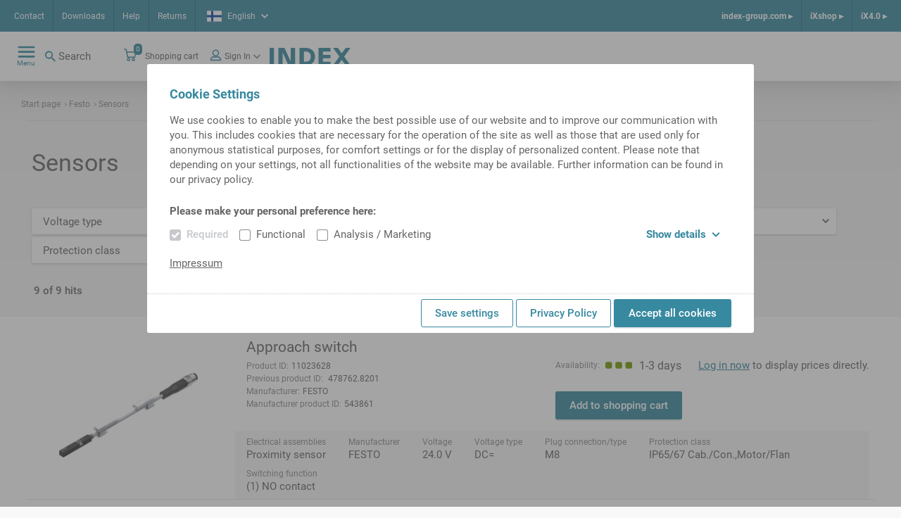

--- FILE ---
content_type: text/html;charset=UTF-8
request_url: https://ixshop.ixworld.com/fi/en/Festo/Sensors/c/c_festo_sensors
body_size: 15545
content:
<!DOCTYPE html>
<html lang="en">
<head>
    <title>
        Sensors | Festo | iXshop INDEX TRAUB</title>

    <meta http-equiv="Content-Type" content="text/html; charset=utf-8"/>
    <meta http-equiv="X-UA-Compatible" content="IE=edge">
    <meta charset="utf-8">
    <meta name="viewport" content="width=device-width, initial-scale=1, user-scalable=no">
    <meta name="_csrf" content="0e00469c-6b65-4b7d-b7cd-85d3863f1299"/>

    <meta name="keywords">
<meta name="description">
<meta name="robots" content="index,follow">
<link rel="shortcut icon" type="image/x-icon" media="all" href="/_ui/responsive/theme-alpha/images/favicon.ico"/>
        <link rel="stylesheet" type="text/css" media="all" href="/_ui/responsive/theme-alpha/css/styles.css"/>





  







</head>

<body class="page-category pageType-CategoryPage template-pages-category-categoryPage  smartedit-page-uid-category smartedit-page-uuid-eyJpdGVtSWQiOiJjYXRlZ29yeSIsImNhdGFsb2dJZCI6ImluZGV4V2Vya2VDb250ZW50Q2F0YWxvZyIsImNhdGFsb2dWZXJzaW9uIjoiT25saW5lIn0= smartedit-catalog-version-uuid-indexWerkeContentCatalog/Online  language-en"
      data-sprite-url="/_ui/responsive/common/images/svg-sprite.svg" data-local-date-pattern="d MMM y">
<div class="dom-ready-notification">
    </div>

<div class="page ">

            <header class="header">
    <div class="header__container hide-for-print">
        <div class="header__meta-navs">
            <nav class="meta-nav">
    <ul class="yCmsContentSlot">
<li class="yCmsComponent">
<a href="/fi/en/FI_contact" class="meta-nav__link" title="Contact">Contact</a>
    </li><li class="yCmsComponent">
<a href="/fi/en/Downloads" class="meta-nav__link" title="Downloads">Downloads</a>
    </li><li class="yCmsComponent">
<a href="/fi/en/helpcenter" class="meta-nav__link" title="Help">Help</a>
    </li><li class="yCmsComponent">
<a href="/fi/en/return" class="meta-nav__link" title="Returns">Returns</a>
    </li></ul></nav><div class="header__lang">
                <div class="language-selector lightbox">
    <a class="language-selector__selected lightbox__link" href="#" data-featherlight="#languageDialog" target="_blank">
        <span class="flag--small">
            <svg class="icon icn--lang-fi">
    <use xmlns:xlink="http://www.w3.org/1999/xlink" xlink:href="#icn--lang-fi"></use>
</svg></span>
        <span class="language-selector__selected-language">English</span>
        <svg class="icon icn--chevron">
    <use xmlns:xlink="http://www.w3.org/1999/xlink" xlink:href="#icn--chevron"></use>
</svg></a>
    </div>

</div>
            <nav class="meta-nav-right">
    <ul class="yCmsContentSlot">
<li class="yCmsComponent meta-nav-right__entry">
<a href="https://www.index-group.com/en_us/" class="meta-nav-right__link">index-group.com &#9656;</a>
            </li><li class="yCmsComponent meta-nav-right__entry">
<a href="/fi/en/" class="meta-nav-right__link">iXshop &#9656;</a>
            </li><li class="yCmsComponent meta-nav-right__entry">
<a href="/fi/en/ix40" class="meta-nav-right__link">iX4.0 &#9656;</a>
            </li></ul></nav></div>
        <div class="header__main">
            <div class="header__main--left">
                <nav class="main-nav">
    <div class="main-nav__toggle">
        <div class="main-nav__toggle--open">
            <svg class="icon icn--hamburger">
    <use xmlns:xlink="http://www.w3.org/1999/xlink" xlink:href="#icn--hamburger"></use>
</svg><span>Menu</span>
        </div>
        <div class="main-nav__toggle--close">
            <svg class="icon icn--close-button">
    <use xmlns:xlink="http://www.w3.org/1999/xlink" xlink:href="#icn--close-button"></use>
</svg><span>Close</span>
        </div>
    </div>
    <ul class="main-nav__menu">
            <li class="menu__entry menu__entry--header">
                <a href="https://www.index-group.com/en_us/" class="meta-nav-right__link">index-group.com &#9656;</a>
            <a href="/fi/en/" class="meta-nav-right__link">iXshop &#9656;</a>
            <a href="/fi/en/ix40" class="meta-nav-right__link">iX4.0 &#9656;</a>
            </li>
            <li class="menu__entry menu__entry--with-children">
                    <a href="/fi/en/products_overview" class="menu__entry-link">
                    <span class="menu__entry-link-text">Products</span>
                    <span class="menu__entry-link-icon">
                                <svg class="icon icn--arrow">
    <use xmlns:xlink="http://www.w3.org/1999/xlink" xlink:href="#icn--arrow"></use>
</svg><svg class="icon icn--plus">
    <use xmlns:xlink="http://www.w3.org/1999/xlink" xlink:href="#icn--plus"></use>
</svg><svg class="icon icn--minus">
    <use xmlns:xlink="http://www.w3.org/1999/xlink" xlink:href="#icn--minus"></use>
</svg></span>
                </a>
            <ul class="menu__sub-menu">
                        <li class="menu__entry menu__entry--with-children">
                                <a href="/fi/en/tool_holders_and_accessories" class="menu__entry-link">
                    <span class="menu__entry-link-text">Tool holders and accessories</span>
                    <span class="menu__entry-link-icon">
                                <svg class="icon icn--arrow">
    <use xmlns:xlink="http://www.w3.org/1999/xlink" xlink:href="#icn--arrow"></use>
</svg><svg class="icon icn--plus">
    <use xmlns:xlink="http://www.w3.org/1999/xlink" xlink:href="#icn--plus"></use>
</svg><svg class="icon icn--minus">
    <use xmlns:xlink="http://www.w3.org/1999/xlink" xlink:href="#icn--minus"></use>
</svg></span>
                </a>
            <ul class="menu__sub-menu">
                                    <li>
                                            <a href="/fi/en/Tool-Holders/Tool-holders-with-VDI-shank-/c/c_vdi_tool_holder" class="menu__entry-link">
                    <span class="menu__entry-link-text">VDI Tool holders</span>
                    <span class="menu__entry-link-icon">
                                <svg class="icon icn--arrow">
    <use xmlns:xlink="http://www.w3.org/1999/xlink" xlink:href="#icn--arrow"></use>
</svg><svg class="icon icn--plus">
    <use xmlns:xlink="http://www.w3.org/1999/xlink" xlink:href="#icn--plus"></use>
</svg><svg class="icon icn--minus">
    <use xmlns:xlink="http://www.w3.org/1999/xlink" xlink:href="#icn--minus"></use>
</svg></span>
                </a>
            </li>
                                    <li>
                                            <a href="/fi/en/Tool-Holders/Tool-holders-with-compact-shank/c/c_tool_holder_compact_shank" class="menu__entry-link">
                    <span class="menu__entry-link-text">Tool holders with compact shank</span>
                    <span class="menu__entry-link-icon">
                                <svg class="icon icn--arrow">
    <use xmlns:xlink="http://www.w3.org/1999/xlink" xlink:href="#icn--arrow"></use>
</svg><svg class="icon icn--plus">
    <use xmlns:xlink="http://www.w3.org/1999/xlink" xlink:href="#icn--plus"></use>
</svg><svg class="icon icn--minus">
    <use xmlns:xlink="http://www.w3.org/1999/xlink" xlink:href="#icn--minus"></use>
</svg></span>
                </a>
            </li>
                                    <li>
                                            <a href="/fi/en/Tool-Holders/MS-tool-holders/c/c_ms_tool_holders" class="menu__entry-link">
                    <span class="menu__entry-link-text">MS Tool holders</span>
                    <span class="menu__entry-link-icon">
                                <svg class="icon icn--arrow">
    <use xmlns:xlink="http://www.w3.org/1999/xlink" xlink:href="#icn--arrow"></use>
</svg><svg class="icon icn--plus">
    <use xmlns:xlink="http://www.w3.org/1999/xlink" xlink:href="#icn--plus"></use>
</svg><svg class="icon icn--minus">
    <use xmlns:xlink="http://www.w3.org/1999/xlink" xlink:href="#icn--minus"></use>
</svg></span>
                </a>
            </li>
                                    <li>
                                            <a href="/fi/en/Tool-Holders/HSK-tool-holders/c/c_hsk_tool_holders" class="menu__entry-link">
                    <span class="menu__entry-link-text">HSK tool holders</span>
                    <span class="menu__entry-link-icon">
                                <svg class="icon icn--arrow">
    <use xmlns:xlink="http://www.w3.org/1999/xlink" xlink:href="#icn--arrow"></use>
</svg><svg class="icon icn--plus">
    <use xmlns:xlink="http://www.w3.org/1999/xlink" xlink:href="#icn--plus"></use>
</svg><svg class="icon icn--minus">
    <use xmlns:xlink="http://www.w3.org/1999/xlink" xlink:href="#icn--minus"></use>
</svg></span>
                </a>
            </li>
                                    <li>
                                            <a href="/fi/en/Tool-Holders/TRAUB-TNL12%2C-TNK-TNL-tool-holders/c/c_tnl12_tool_holders" class="menu__entry-link">
                    <span class="menu__entry-link-text">TRAUB TNL12, TNK/TNL tool holders</span>
                    <span class="menu__entry-link-icon">
                                <svg class="icon icn--arrow">
    <use xmlns:xlink="http://www.w3.org/1999/xlink" xlink:href="#icn--arrow"></use>
</svg><svg class="icon icn--plus">
    <use xmlns:xlink="http://www.w3.org/1999/xlink" xlink:href="#icn--plus"></use>
</svg><svg class="icon icn--minus">
    <use xmlns:xlink="http://www.w3.org/1999/xlink" xlink:href="#icn--minus"></use>
</svg></span>
                </a>
            </li>
                                    <li>
                                            <a href="/fi/en/Tool-Holders/Tool-holders-with-CAPTO-shank/c/c_tool_holders_with_capto_shanks" class="menu__entry-link">
                    <span class="menu__entry-link-text">Tool holders with CAPTO-shank</span>
                    <span class="menu__entry-link-icon">
                                <svg class="icon icn--arrow">
    <use xmlns:xlink="http://www.w3.org/1999/xlink" xlink:href="#icn--arrow"></use>
</svg><svg class="icon icn--plus">
    <use xmlns:xlink="http://www.w3.org/1999/xlink" xlink:href="#icn--plus"></use>
</svg><svg class="icon icn--minus">
    <use xmlns:xlink="http://www.w3.org/1999/xlink" xlink:href="#icn--minus"></use>
</svg></span>
                </a>
            </li>
                                    <li>
                                            <a href="/fi/en/Tool-Holders/Tool-holder-accessories/c/c_tool_holder_accessories" class="menu__entry-link">
                    <span class="menu__entry-link-text">Tool holder accessories</span>
                    <span class="menu__entry-link-icon">
                                <svg class="icon icn--arrow">
    <use xmlns:xlink="http://www.w3.org/1999/xlink" xlink:href="#icn--arrow"></use>
</svg><svg class="icon icn--plus">
    <use xmlns:xlink="http://www.w3.org/1999/xlink" xlink:href="#icn--plus"></use>
</svg><svg class="icon icn--minus">
    <use xmlns:xlink="http://www.w3.org/1999/xlink" xlink:href="#icn--minus"></use>
</svg></span>
                </a>
            </li>
                                    </ul>
                            </li>
                        <li class="menu__entry">
                                <a href="/fi/en/Tool-presetting/c/c_tool_presetting" class="menu__entry-link">
                    <span class="menu__entry-link-text">Tool presetting</span>
                    <span class="menu__entry-link-icon">
                                <svg class="icon icn--arrow">
    <use xmlns:xlink="http://www.w3.org/1999/xlink" xlink:href="#icn--arrow"></use>
</svg><svg class="icon icn--plus">
    <use xmlns:xlink="http://www.w3.org/1999/xlink" xlink:href="#icn--plus"></use>
</svg><svg class="icon icn--minus">
    <use xmlns:xlink="http://www.w3.org/1999/xlink" xlink:href="#icn--minus"></use>
</svg></span>
                </a>
            <ul class="menu__sub-menu">
                                    </ul>
                            </li>
                        <li class="menu__entry menu__entry--with-children">
                                <a href="/fi/en/clamping_devices_and_accessories" class="menu__entry-link">
                    <span class="menu__entry-link-text">Clamping devices and accessories</span>
                    <span class="menu__entry-link-icon">
                                <svg class="icon icn--arrow">
    <use xmlns:xlink="http://www.w3.org/1999/xlink" xlink:href="#icn--arrow"></use>
</svg><svg class="icon icn--plus">
    <use xmlns:xlink="http://www.w3.org/1999/xlink" xlink:href="#icn--plus"></use>
</svg><svg class="icon icn--minus">
    <use xmlns:xlink="http://www.w3.org/1999/xlink" xlink:href="#icn--minus"></use>
</svg></span>
                </a>
            <ul class="menu__sub-menu">
                                    <li>
                                            <a href="/fi/en/Clamping-devices/c/cl_spm01" class="menu__entry-link">
                    <span class="menu__entry-link-text">Chuck</span>
                    <span class="menu__entry-link-icon">
                                <svg class="icon icn--arrow">
    <use xmlns:xlink="http://www.w3.org/1999/xlink" xlink:href="#icn--arrow"></use>
</svg><svg class="icon icn--plus">
    <use xmlns:xlink="http://www.w3.org/1999/xlink" xlink:href="#icn--plus"></use>
</svg><svg class="icon icn--minus">
    <use xmlns:xlink="http://www.w3.org/1999/xlink" xlink:href="#icn--minus"></use>
</svg></span>
                </a>
            </li>
                                    <li>
                                            <a href="/fi/en/Collets-and-guide-bushings/c/cl_spm01zbh" class="menu__entry-link">
                    <span class="menu__entry-link-text">Collets and guide bushings</span>
                    <span class="menu__entry-link-icon">
                                <svg class="icon icn--arrow">
    <use xmlns:xlink="http://www.w3.org/1999/xlink" xlink:href="#icn--arrow"></use>
</svg><svg class="icon icn--plus">
    <use xmlns:xlink="http://www.w3.org/1999/xlink" xlink:href="#icn--plus"></use>
</svg><svg class="icon icn--minus">
    <use xmlns:xlink="http://www.w3.org/1999/xlink" xlink:href="#icn--minus"></use>
</svg></span>
                </a>
            </li>
                                    <li>
                                            <a href="/fi/en/Accessories-for-clamping-devices/c/c_accessories_for_clamping_devices" class="menu__entry-link">
                    <span class="menu__entry-link-text">Accessories for clamping devices</span>
                    <span class="menu__entry-link-icon">
                                <svg class="icon icn--arrow">
    <use xmlns:xlink="http://www.w3.org/1999/xlink" xlink:href="#icn--arrow"></use>
</svg><svg class="icon icn--plus">
    <use xmlns:xlink="http://www.w3.org/1999/xlink" xlink:href="#icn--plus"></use>
</svg><svg class="icon icn--minus">
    <use xmlns:xlink="http://www.w3.org/1999/xlink" xlink:href="#icn--minus"></use>
</svg></span>
                </a>
            </li>
                                    </ul>
                            </li>
                        <li class="menu__entry menu__entry--with-children">
                                <a href="/fi/en/spindle_liners_startpage" class="menu__entry-link">
                    <span class="menu__entry-link-text">Spindle liners</span>
                    <span class="menu__entry-link-icon">
                                <svg class="icon icn--arrow">
    <use xmlns:xlink="http://www.w3.org/1999/xlink" xlink:href="#icn--arrow"></use>
</svg><svg class="icon icn--plus">
    <use xmlns:xlink="http://www.w3.org/1999/xlink" xlink:href="#icn--plus"></use>
</svg><svg class="icon icn--minus">
    <use xmlns:xlink="http://www.w3.org/1999/xlink" xlink:href="#icn--minus"></use>
</svg></span>
                </a>
            <ul class="menu__sub-menu">
                                    <li>
                                            <a href="/fi/en/Spindle-liners/Spindle-liners-for-single-spindle-machines/c/c_spindle_reductions_for_single_spindle_machines_iX" class="menu__entry-link">
                    <span class="menu__entry-link-text">Spindle liners for single-spindle machines</span>
                    <span class="menu__entry-link-icon">
                                <svg class="icon icn--arrow">
    <use xmlns:xlink="http://www.w3.org/1999/xlink" xlink:href="#icn--arrow"></use>
</svg><svg class="icon icn--plus">
    <use xmlns:xlink="http://www.w3.org/1999/xlink" xlink:href="#icn--plus"></use>
</svg><svg class="icon icn--minus">
    <use xmlns:xlink="http://www.w3.org/1999/xlink" xlink:href="#icn--minus"></use>
</svg></span>
                </a>
            </li>
                                    <li>
                                            <a href="/fi/en/Spindle-liners/Spindle-liners-for-multi-spindle-machines/c/c_spindle_reductions_for_multi_spindle_machines_iX" class="menu__entry-link">
                    <span class="menu__entry-link-text">Spindle liners for multi-spindle machines </span>
                    <span class="menu__entry-link-icon">
                                <svg class="icon icn--arrow">
    <use xmlns:xlink="http://www.w3.org/1999/xlink" xlink:href="#icn--arrow"></use>
</svg><svg class="icon icn--plus">
    <use xmlns:xlink="http://www.w3.org/1999/xlink" xlink:href="#icn--plus"></use>
</svg><svg class="icon icn--minus">
    <use xmlns:xlink="http://www.w3.org/1999/xlink" xlink:href="#icn--minus"></use>
</svg></span>
                </a>
            </li>
                                    </ul>
                            </li>
                        <li class="menu__entry">
                                <a href="/fi/en/Presetting-and-mounting-units/c/c_presetting_and_mounting_units" class="menu__entry-link">
                    <span class="menu__entry-link-text">Presetting and mounting units</span>
                    <span class="menu__entry-link-icon">
                                <svg class="icon icn--arrow">
    <use xmlns:xlink="http://www.w3.org/1999/xlink" xlink:href="#icn--arrow"></use>
</svg><svg class="icon icn--plus">
    <use xmlns:xlink="http://www.w3.org/1999/xlink" xlink:href="#icn--plus"></use>
</svg><svg class="icon icn--minus">
    <use xmlns:xlink="http://www.w3.org/1999/xlink" xlink:href="#icn--minus"></use>
</svg></span>
                </a>
            <ul class="menu__sub-menu">
                                    </ul>
                            </li>
                        <li class="menu__entry">
                                <a href="/fi/en/Supplies/c/c_supplies" class="menu__entry-link">
                    <span class="menu__entry-link-text">Supplies</span>
                    <span class="menu__entry-link-icon">
                                <svg class="icon icn--arrow">
    <use xmlns:xlink="http://www.w3.org/1999/xlink" xlink:href="#icn--arrow"></use>
</svg><svg class="icon icn--plus">
    <use xmlns:xlink="http://www.w3.org/1999/xlink" xlink:href="#icn--plus"></use>
</svg><svg class="icon icn--minus">
    <use xmlns:xlink="http://www.w3.org/1999/xlink" xlink:href="#icn--minus"></use>
</svg></span>
                </a>
            <ul class="menu__sub-menu">
                                    </ul>
                            </li>
                        <li class="menu__entry">
                                <a href="/fi/en/Tool-Holders/Tool-holder-accessories/Tools/c/c_cutting_tools" class="menu__entry-link">
                    <span class="menu__entry-link-text">Tools</span>
                    <span class="menu__entry-link-icon">
                                <svg class="icon icn--arrow">
    <use xmlns:xlink="http://www.w3.org/1999/xlink" xlink:href="#icn--arrow"></use>
</svg><svg class="icon icn--plus">
    <use xmlns:xlink="http://www.w3.org/1999/xlink" xlink:href="#icn--plus"></use>
</svg><svg class="icon icn--minus">
    <use xmlns:xlink="http://www.w3.org/1999/xlink" xlink:href="#icn--minus"></use>
</svg></span>
                </a>
            <ul class="menu__sub-menu">
                                    </ul>
                            </li>
                        <li class="menu__entry">
                                <a href="/fi/en/Workpiece-fairs/c/c_Werkst%C3%BCckmessen" class="menu__entry-link">
                    <span class="menu__entry-link-text">Workpiece fairs</span>
                    <span class="menu__entry-link-icon">
                                <svg class="icon icn--arrow">
    <use xmlns:xlink="http://www.w3.org/1999/xlink" xlink:href="#icn--arrow"></use>
</svg><svg class="icon icn--plus">
    <use xmlns:xlink="http://www.w3.org/1999/xlink" xlink:href="#icn--plus"></use>
</svg><svg class="icon icn--minus">
    <use xmlns:xlink="http://www.w3.org/1999/xlink" xlink:href="#icn--minus"></use>
</svg></span>
                </a>
            <ul class="menu__sub-menu">
                                    </ul>
                            </li>
                        </ul>
                </li>
            <li class="menu__entry menu__entry--with-children">
                    <a href="/fi/en/entry_page_spare_parts" class="menu__entry-link">
                    <span class="menu__entry-link-text">Spare parts</span>
                    <span class="menu__entry-link-icon">
                                <svg class="icon icn--arrow">
    <use xmlns:xlink="http://www.w3.org/1999/xlink" xlink:href="#icn--arrow"></use>
</svg><svg class="icon icn--plus">
    <use xmlns:xlink="http://www.w3.org/1999/xlink" xlink:href="#icn--plus"></use>
</svg><svg class="icon icn--minus">
    <use xmlns:xlink="http://www.w3.org/1999/xlink" xlink:href="#icn--minus"></use>
</svg></span>
                </a>
            <ul class="menu__sub-menu">
                        <li class="menu__entry">
                                <ul class="menu__sub-menu">
                                    </ul>
                            </li>
                        <li class="menu__entry">
                                <a href="/fi/en/sparePartsSearch" class="menu__entry-link">
                    <span class="menu__entry-link-text">Spare part search</span>
                    <span class="menu__entry-link-icon">
                                <svg class="icon icn--arrow">
    <use xmlns:xlink="http://www.w3.org/1999/xlink" xlink:href="#icn--arrow"></use>
</svg><svg class="icon icn--plus">
    <use xmlns:xlink="http://www.w3.org/1999/xlink" xlink:href="#icn--plus"></use>
</svg><svg class="icon icn--minus">
    <use xmlns:xlink="http://www.w3.org/1999/xlink" xlink:href="#icn--minus"></use>
</svg></span>
                </a>
            <ul class="menu__sub-menu">
                                    </ul>
                            </li>
                        <li class="menu__entry menu__entry--with-children">
                                <a href="/fi/en/electrical_components" class="menu__entry-link">
                    <span class="menu__entry-link-text">Electrical components</span>
                    <span class="menu__entry-link-icon">
                                <svg class="icon icn--arrow">
    <use xmlns:xlink="http://www.w3.org/1999/xlink" xlink:href="#icn--arrow"></use>
</svg><svg class="icon icn--plus">
    <use xmlns:xlink="http://www.w3.org/1999/xlink" xlink:href="#icn--plus"></use>
</svg><svg class="icon icn--minus">
    <use xmlns:xlink="http://www.w3.org/1999/xlink" xlink:href="#icn--minus"></use>
</svg></span>
                </a>
            <ul class="menu__sub-menu">
                                    <li>
                                            <a href="/fi/en/Electrical-Components/Battery-and-accessories/Battery/c/c_wne_batterie_1000" class="menu__entry-link">
                    <span class="menu__entry-link-text">Battery</span>
                    <span class="menu__entry-link-icon">
                                <svg class="icon icn--arrow">
    <use xmlns:xlink="http://www.w3.org/1999/xlink" xlink:href="#icn--arrow"></use>
</svg><svg class="icon icn--plus">
    <use xmlns:xlink="http://www.w3.org/1999/xlink" xlink:href="#icn--plus"></use>
</svg><svg class="icon icn--minus">
    <use xmlns:xlink="http://www.w3.org/1999/xlink" xlink:href="#icn--minus"></use>
</svg></span>
                </a>
            </li>
                                    <li>
                                            <a href="/fi/en/beleuchtung" class="menu__entry-link">
                    <span class="menu__entry-link-text">Lighting</span>
                    <span class="menu__entry-link-icon">
                                <svg class="icon icn--arrow">
    <use xmlns:xlink="http://www.w3.org/1999/xlink" xlink:href="#icn--arrow"></use>
</svg><svg class="icon icn--plus">
    <use xmlns:xlink="http://www.w3.org/1999/xlink" xlink:href="#icn--plus"></use>
</svg><svg class="icon icn--minus">
    <use xmlns:xlink="http://www.w3.org/1999/xlink" xlink:href="#icn--minus"></use>
</svg></span>
                </a>
            </li>
                                    <li>
                                            <a href="/fi/en/Electrical-Components/Speed-controller-%26-acc-/Speed-controller/c/c_wne_drehzahlkontrollgeraet_1200" class="menu__entry-link">
                    <span class="menu__entry-link-text">Speed controller</span>
                    <span class="menu__entry-link-icon">
                                <svg class="icon icn--arrow">
    <use xmlns:xlink="http://www.w3.org/1999/xlink" xlink:href="#icn--arrow"></use>
</svg><svg class="icon icn--plus">
    <use xmlns:xlink="http://www.w3.org/1999/xlink" xlink:href="#icn--plus"></use>
</svg><svg class="icon icn--minus">
    <use xmlns:xlink="http://www.w3.org/1999/xlink" xlink:href="#icn--minus"></use>
</svg></span>
                </a>
            </li>
                                    <li>
                                            <a href="/fi/en/ea_baugruppen" class="menu__entry-link">
                    <span class="menu__entry-link-text">IO assemblies</span>
                    <span class="menu__entry-link-icon">
                                <svg class="icon icn--arrow">
    <use xmlns:xlink="http://www.w3.org/1999/xlink" xlink:href="#icn--arrow"></use>
</svg><svg class="icon icn--plus">
    <use xmlns:xlink="http://www.w3.org/1999/xlink" xlink:href="#icn--plus"></use>
</svg><svg class="icon icn--minus">
    <use xmlns:xlink="http://www.w3.org/1999/xlink" xlink:href="#icn--minus"></use>
</svg></span>
                </a>
            </li>
                                    <li>
                                            <a href="/fi/en/elektrischeleitungen" class="menu__entry-link">
                    <span class="menu__entry-link-text">Electrical lines</span>
                    <span class="menu__entry-link-icon">
                                <svg class="icon icn--arrow">
    <use xmlns:xlink="http://www.w3.org/1999/xlink" xlink:href="#icn--arrow"></use>
</svg><svg class="icon icn--plus">
    <use xmlns:xlink="http://www.w3.org/1999/xlink" xlink:href="#icn--plus"></use>
</svg><svg class="icon icn--minus">
    <use xmlns:xlink="http://www.w3.org/1999/xlink" xlink:href="#icn--minus"></use>
</svg></span>
                </a>
            </li>
                                    <li>
                                            <a href="/fi/en/elektromag_bauteile" class="menu__entry-link">
                    <span class="menu__entry-link-text">Electromagn. components</span>
                    <span class="menu__entry-link-icon">
                                <svg class="icon icn--arrow">
    <use xmlns:xlink="http://www.w3.org/1999/xlink" xlink:href="#icn--arrow"></use>
</svg><svg class="icon icn--plus">
    <use xmlns:xlink="http://www.w3.org/1999/xlink" xlink:href="#icn--plus"></use>
</svg><svg class="icon icn--minus">
    <use xmlns:xlink="http://www.w3.org/1999/xlink" xlink:href="#icn--minus"></use>
</svg></span>
                </a>
            </li>
                                    <li>
                                            <a href="/fi/en/geber_sensoren" class="menu__entry-link">
                    <span class="menu__entry-link-text">Encoders, sensors</span>
                    <span class="menu__entry-link-icon">
                                <svg class="icon icn--arrow">
    <use xmlns:xlink="http://www.w3.org/1999/xlink" xlink:href="#icn--arrow"></use>
</svg><svg class="icon icn--plus">
    <use xmlns:xlink="http://www.w3.org/1999/xlink" xlink:href="#icn--plus"></use>
</svg><svg class="icon icn--minus">
    <use xmlns:xlink="http://www.w3.org/1999/xlink" xlink:href="#icn--minus"></use>
</svg></span>
                </a>
            </li>
                                    <li>
                                            <a href="/fi/en/hmi-geraete" class="menu__entry-link">
                    <span class="menu__entry-link-text">HMI devices</span>
                    <span class="menu__entry-link-icon">
                                <svg class="icon icn--arrow">
    <use xmlns:xlink="http://www.w3.org/1999/xlink" xlink:href="#icn--arrow"></use>
</svg><svg class="icon icn--plus">
    <use xmlns:xlink="http://www.w3.org/1999/xlink" xlink:href="#icn--plus"></use>
</svg><svg class="icon icn--minus">
    <use xmlns:xlink="http://www.w3.org/1999/xlink" xlink:href="#icn--minus"></use>
</svg></span>
                </a>
            </li>
                                    <li>
                                            <a href="/fi/en/installationsmaterial" class="menu__entry-link">
                    <span class="menu__entry-link-text">Installation material</span>
                    <span class="menu__entry-link-icon">
                                <svg class="icon icn--arrow">
    <use xmlns:xlink="http://www.w3.org/1999/xlink" xlink:href="#icn--arrow"></use>
</svg><svg class="icon icn--plus">
    <use xmlns:xlink="http://www.w3.org/1999/xlink" xlink:href="#icn--plus"></use>
</svg><svg class="icon icn--minus">
    <use xmlns:xlink="http://www.w3.org/1999/xlink" xlink:href="#icn--minus"></use>
</svg></span>
                </a>
            </li>
                                    <li>
                                            <a href="/fi/en/kuehlgeraete" class="menu__entry-link">
                    <span class="menu__entry-link-text">Cooling units</span>
                    <span class="menu__entry-link-icon">
                                <svg class="icon icn--arrow">
    <use xmlns:xlink="http://www.w3.org/1999/xlink" xlink:href="#icn--arrow"></use>
</svg><svg class="icon icn--plus">
    <use xmlns:xlink="http://www.w3.org/1999/xlink" xlink:href="#icn--plus"></use>
</svg><svg class="icon icn--minus">
    <use xmlns:xlink="http://www.w3.org/1999/xlink" xlink:href="#icn--minus"></use>
</svg></span>
                </a>
            </li>
                                    <li>
                                            <a href="/fi/en/motor" class="menu__entry-link">
                    <span class="menu__entry-link-text">Motor</span>
                    <span class="menu__entry-link-icon">
                                <svg class="icon icn--arrow">
    <use xmlns:xlink="http://www.w3.org/1999/xlink" xlink:href="#icn--arrow"></use>
</svg><svg class="icon icn--plus">
    <use xmlns:xlink="http://www.w3.org/1999/xlink" xlink:href="#icn--plus"></use>
</svg><svg class="icon icn--minus">
    <use xmlns:xlink="http://www.w3.org/1999/xlink" xlink:href="#icn--minus"></use>
</svg></span>
                </a>
            </li>
                                    <li>
                                            <a href="/fi/en/netzdrossel" class="menu__entry-link">
                    <span class="menu__entry-link-text">Line choke/filter</span>
                    <span class="menu__entry-link-icon">
                                <svg class="icon icn--arrow">
    <use xmlns:xlink="http://www.w3.org/1999/xlink" xlink:href="#icn--arrow"></use>
</svg><svg class="icon icn--plus">
    <use xmlns:xlink="http://www.w3.org/1999/xlink" xlink:href="#icn--plus"></use>
</svg><svg class="icon icn--minus">
    <use xmlns:xlink="http://www.w3.org/1999/xlink" xlink:href="#icn--minus"></use>
</svg></span>
                </a>
            </li>
                                    <li>
                                            <a href="/fi/en/netzgeraet" class="menu__entry-link">
                    <span class="menu__entry-link-text">Power adapter</span>
                    <span class="menu__entry-link-icon">
                                <svg class="icon icn--arrow">
    <use xmlns:xlink="http://www.w3.org/1999/xlink" xlink:href="#icn--arrow"></use>
</svg><svg class="icon icn--plus">
    <use xmlns:xlink="http://www.w3.org/1999/xlink" xlink:href="#icn--plus"></use>
</svg><svg class="icon icn--minus">
    <use xmlns:xlink="http://www.w3.org/1999/xlink" xlink:href="#icn--minus"></use>
</svg></span>
                </a>
            </li>
                                    <li>
                                            <a href="/fi/en/netzwerktechnik" class="menu__entry-link">
                    <span class="menu__entry-link-text">Networking equipment</span>
                    <span class="menu__entry-link-icon">
                                <svg class="icon icn--arrow">
    <use xmlns:xlink="http://www.w3.org/1999/xlink" xlink:href="#icn--arrow"></use>
</svg><svg class="icon icn--plus">
    <use xmlns:xlink="http://www.w3.org/1999/xlink" xlink:href="#icn--plus"></use>
</svg><svg class="icon icn--minus">
    <use xmlns:xlink="http://www.w3.org/1999/xlink" xlink:href="#icn--minus"></use>
</svg></span>
                </a>
            </li>
                                    <li>
                                            <a href="/fi/en/mech_schalter" class="menu__entry-link">
                    <span class="menu__entry-link-text">Switch, mech. op.</span>
                    <span class="menu__entry-link-icon">
                                <svg class="icon icn--arrow">
    <use xmlns:xlink="http://www.w3.org/1999/xlink" xlink:href="#icn--arrow"></use>
</svg><svg class="icon icn--plus">
    <use xmlns:xlink="http://www.w3.org/1999/xlink" xlink:href="#icn--plus"></use>
</svg><svg class="icon icn--minus">
    <use xmlns:xlink="http://www.w3.org/1999/xlink" xlink:href="#icn--minus"></use>
</svg></span>
                </a>
            </li>
                                    <li>
                                            <a href="/fi/en/schaltschrank" class="menu__entry-link">
                    <span class="menu__entry-link-text">Cabinet housing</span>
                    <span class="menu__entry-link-icon">
                                <svg class="icon icn--arrow">
    <use xmlns:xlink="http://www.w3.org/1999/xlink" xlink:href="#icn--arrow"></use>
</svg><svg class="icon icn--plus">
    <use xmlns:xlink="http://www.w3.org/1999/xlink" xlink:href="#icn--plus"></use>
</svg><svg class="icon icn--minus">
    <use xmlns:xlink="http://www.w3.org/1999/xlink" xlink:href="#icn--minus"></use>
</svg></span>
                </a>
            </li>
                                    <li>
                                            <a href="/fi/en/schutzorgane" class="menu__entry-link">
                    <span class="menu__entry-link-text">Prot. devices</span>
                    <span class="menu__entry-link-icon">
                                <svg class="icon icn--arrow">
    <use xmlns:xlink="http://www.w3.org/1999/xlink" xlink:href="#icn--arrow"></use>
</svg><svg class="icon icn--plus">
    <use xmlns:xlink="http://www.w3.org/1999/xlink" xlink:href="#icn--plus"></use>
</svg><svg class="icon icn--minus">
    <use xmlns:xlink="http://www.w3.org/1999/xlink" xlink:href="#icn--minus"></use>
</svg></span>
                </a>
            </li>
                                    <li>
                                            <a href="/fi/en/Electrical-Components/Control-software/c/c_wne_steuerungs-software_2900" class="menu__entry-link">
                    <span class="menu__entry-link-text">Software</span>
                    <span class="menu__entry-link-icon">
                                <svg class="icon icn--arrow">
    <use xmlns:xlink="http://www.w3.org/1999/xlink" xlink:href="#icn--arrow"></use>
</svg><svg class="icon icn--plus">
    <use xmlns:xlink="http://www.w3.org/1999/xlink" xlink:href="#icn--plus"></use>
</svg><svg class="icon icn--minus">
    <use xmlns:xlink="http://www.w3.org/1999/xlink" xlink:href="#icn--minus"></use>
</svg></span>
                </a>
            </li>
                                    <li>
                                            <a href="/fi/en/steuerungsbaugruppen" class="menu__entry-link">
                    <span class="menu__entry-link-text">Control mod., converters</span>
                    <span class="menu__entry-link-icon">
                                <svg class="icon icn--arrow">
    <use xmlns:xlink="http://www.w3.org/1999/xlink" xlink:href="#icn--arrow"></use>
</svg><svg class="icon icn--plus">
    <use xmlns:xlink="http://www.w3.org/1999/xlink" xlink:href="#icn--plus"></use>
</svg><svg class="icon icn--minus">
    <use xmlns:xlink="http://www.w3.org/1999/xlink" xlink:href="#icn--minus"></use>
</svg></span>
                </a>
            </li>
                                    </ul>
                            </li>
                        <li class="menu__entry">
                                <ul class="menu__sub-menu">
                                    </ul>
                            </li>
                        <li class="menu__entry menu__entry--with-children">
                                <a href="/fi/en/mechanical_components" class="menu__entry-link">
                    <span class="menu__entry-link-text">Mechanical components</span>
                    <span class="menu__entry-link-icon">
                                <svg class="icon icn--arrow">
    <use xmlns:xlink="http://www.w3.org/1999/xlink" xlink:href="#icn--arrow"></use>
</svg><svg class="icon icn--plus">
    <use xmlns:xlink="http://www.w3.org/1999/xlink" xlink:href="#icn--plus"></use>
</svg><svg class="icon icn--minus">
    <use xmlns:xlink="http://www.w3.org/1999/xlink" xlink:href="#icn--minus"></use>
</svg></span>
                </a>
            <ul class="menu__sub-menu">
                                    <li>
                                            <a href="/fi/en/Mechanical-components/Ball-screws/c/c_wnm_ball_screws" class="menu__entry-link">
                    <span class="menu__entry-link-text">Ball screw</span>
                    <span class="menu__entry-link-icon">
                                <svg class="icon icn--arrow">
    <use xmlns:xlink="http://www.w3.org/1999/xlink" xlink:href="#icn--arrow"></use>
</svg><svg class="icon icn--plus">
    <use xmlns:xlink="http://www.w3.org/1999/xlink" xlink:href="#icn--plus"></use>
</svg><svg class="icon icn--minus">
    <use xmlns:xlink="http://www.w3.org/1999/xlink" xlink:href="#icn--minus"></use>
</svg></span>
                </a>
            </li>
                                    <li>
                                            <a href="/fi/en/Mechanical-components/Bearing/c/c_wnm_bearing" class="menu__entry-link">
                    <span class="menu__entry-link-text">Bearing</span>
                    <span class="menu__entry-link-icon">
                                <svg class="icon icn--arrow">
    <use xmlns:xlink="http://www.w3.org/1999/xlink" xlink:href="#icn--arrow"></use>
</svg><svg class="icon icn--plus">
    <use xmlns:xlink="http://www.w3.org/1999/xlink" xlink:href="#icn--plus"></use>
</svg><svg class="icon icn--minus">
    <use xmlns:xlink="http://www.w3.org/1999/xlink" xlink:href="#icn--minus"></use>
</svg></span>
                </a>
            </li>
                                    </ul>
                            </li>
                        <li class="menu__entry menu__entry--with-children">
                                <a href="/fi/en/exchange_and_sparepart" class="menu__entry-link">
                    <span class="menu__entry-link-text">Exchange and spare part</span>
                    <span class="menu__entry-link-icon">
                                <svg class="icon icn--arrow">
    <use xmlns:xlink="http://www.w3.org/1999/xlink" xlink:href="#icn--arrow"></use>
</svg><svg class="icon icn--plus">
    <use xmlns:xlink="http://www.w3.org/1999/xlink" xlink:href="#icn--plus"></use>
</svg><svg class="icon icn--minus">
    <use xmlns:xlink="http://www.w3.org/1999/xlink" xlink:href="#icn--minus"></use>
</svg></span>
                </a>
            <ul class="menu__sub-menu">
                                    <li>
                                            <a href="/fi/en/exchange_and_sparepart_spindle" class="menu__entry-link">
                    <span class="menu__entry-link-text">Spindles</span>
                    <span class="menu__entry-link-icon">
                                <svg class="icon icn--arrow">
    <use xmlns:xlink="http://www.w3.org/1999/xlink" xlink:href="#icn--arrow"></use>
</svg><svg class="icon icn--plus">
    <use xmlns:xlink="http://www.w3.org/1999/xlink" xlink:href="#icn--plus"></use>
</svg><svg class="icon icn--minus">
    <use xmlns:xlink="http://www.w3.org/1999/xlink" xlink:href="#icn--minus"></use>
</svg></span>
                </a>
            </li>
                                    <li>
                                            <a href="/fi/en/Exchange-spare-part/Tool-carrier/c/c_exchange_spare_part_tool_carrier" class="menu__entry-link">
                    <span class="menu__entry-link-text">Tool carrier</span>
                    <span class="menu__entry-link-icon">
                                <svg class="icon icn--arrow">
    <use xmlns:xlink="http://www.w3.org/1999/xlink" xlink:href="#icn--arrow"></use>
</svg><svg class="icon icn--plus">
    <use xmlns:xlink="http://www.w3.org/1999/xlink" xlink:href="#icn--plus"></use>
</svg><svg class="icon icn--minus">
    <use xmlns:xlink="http://www.w3.org/1999/xlink" xlink:href="#icn--minus"></use>
</svg></span>
                </a>
            </li>
                                    <li>
                                            <a href="/fi/en/Exchange-spare-part/Other-assemblies/c/c_exchange_spare_part_other_assemblies" class="menu__entry-link">
                    <span class="menu__entry-link-text">Other assemblies</span>
                    <span class="menu__entry-link-icon">
                                <svg class="icon icn--arrow">
    <use xmlns:xlink="http://www.w3.org/1999/xlink" xlink:href="#icn--arrow"></use>
</svg><svg class="icon icn--plus">
    <use xmlns:xlink="http://www.w3.org/1999/xlink" xlink:href="#icn--plus"></use>
</svg><svg class="icon icn--minus">
    <use xmlns:xlink="http://www.w3.org/1999/xlink" xlink:href="#icn--minus"></use>
</svg></span>
                </a>
            </li>
                                    </ul>
                            </li>
                        </ul>
                </li>
            <li class="menu__entry">
                    <a href="https://us.index-traub.com/en_us/products/software-control/" class="menu__entry-link" target="blank">
                    <span class="menu__entry-link-text">Software</span>
                    <span class="menu__entry-link-icon">
                                <svg class="icon icn--arrow">
    <use xmlns:xlink="http://www.w3.org/1999/xlink" xlink:href="#icn--arrow"></use>
</svg><svg class="icon icn--plus">
    <use xmlns:xlink="http://www.w3.org/1999/xlink" xlink:href="#icn--plus"></use>
</svg><svg class="icon icn--minus">
    <use xmlns:xlink="http://www.w3.org/1999/xlink" xlink:href="#icn--minus"></use>
</svg></span>
                </a>
            <ul class="menu__sub-menu">
                        </ul>
                </li>
            <li class="menu__entry menu__entry--with-children">
                    <a href="/fi/en/brands_by_index" class="menu__entry-link">
                    <span class="menu__entry-link-text">Brands</span>
                    <span class="menu__entry-link-icon">
                                <svg class="icon icn--arrow">
    <use xmlns:xlink="http://www.w3.org/1999/xlink" xlink:href="#icn--arrow"></use>
</svg><svg class="icon icn--plus">
    <use xmlns:xlink="http://www.w3.org/1999/xlink" xlink:href="#icn--plus"></use>
</svg><svg class="icon icn--minus">
    <use xmlns:xlink="http://www.w3.org/1999/xlink" xlink:href="#icn--minus"></use>
</svg></span>
                </a>
            <ul class="menu__sub-menu">
                        <li class="menu__entry">
                                <a href="/fi/en/balluff_brand_store" class="menu__entry-link">
                    <span class="menu__entry-link-text">Balluff</span>
                    <span class="menu__entry-link-icon">
                                <svg class="icon icn--arrow">
    <use xmlns:xlink="http://www.w3.org/1999/xlink" xlink:href="#icn--arrow"></use>
</svg><svg class="icon icn--plus">
    <use xmlns:xlink="http://www.w3.org/1999/xlink" xlink:href="#icn--plus"></use>
</svg><svg class="icon icn--minus">
    <use xmlns:xlink="http://www.w3.org/1999/xlink" xlink:href="#icn--minus"></use>
</svg></span>
                </a>
            <ul class="menu__sub-menu">
                                    </ul>
                            </li>
                        <li class="menu__entry">
                                <a href="/fi/en/eaton_brand_store" class="menu__entry-link">
                    <span class="menu__entry-link-text">Eaton</span>
                    <span class="menu__entry-link-icon">
                                <svg class="icon icn--arrow">
    <use xmlns:xlink="http://www.w3.org/1999/xlink" xlink:href="#icn--arrow"></use>
</svg><svg class="icon icn--plus">
    <use xmlns:xlink="http://www.w3.org/1999/xlink" xlink:href="#icn--plus"></use>
</svg><svg class="icon icn--minus">
    <use xmlns:xlink="http://www.w3.org/1999/xlink" xlink:href="#icn--minus"></use>
</svg></span>
                </a>
            <ul class="menu__sub-menu">
                                    </ul>
                            </li>
                        <li class="menu__entry">
                                <a href="/fi/en/Euchner" class="menu__entry-link">
                    <span class="menu__entry-link-text">Euchner</span>
                    <span class="menu__entry-link-icon">
                                <svg class="icon icn--arrow">
    <use xmlns:xlink="http://www.w3.org/1999/xlink" xlink:href="#icn--arrow"></use>
</svg><svg class="icon icn--plus">
    <use xmlns:xlink="http://www.w3.org/1999/xlink" xlink:href="#icn--plus"></use>
</svg><svg class="icon icn--minus">
    <use xmlns:xlink="http://www.w3.org/1999/xlink" xlink:href="#icn--minus"></use>
</svg></span>
                </a>
            <ul class="menu__sub-menu">
                                    </ul>
                            </li>
                        <li class="menu__entry">
                                <a href="/fi/en/festo_brand_store" class="menu__entry-link">
                    <span class="menu__entry-link-text">Festo</span>
                    <span class="menu__entry-link-icon">
                                <svg class="icon icn--arrow">
    <use xmlns:xlink="http://www.w3.org/1999/xlink" xlink:href="#icn--arrow"></use>
</svg><svg class="icon icn--plus">
    <use xmlns:xlink="http://www.w3.org/1999/xlink" xlink:href="#icn--plus"></use>
</svg><svg class="icon icn--minus">
    <use xmlns:xlink="http://www.w3.org/1999/xlink" xlink:href="#icn--minus"></use>
</svg></span>
                </a>
            <ul class="menu__sub-menu">
                                    </ul>
                            </li>
                        <li class="menu__entry">
                                <a href="/fi/en/hainbuch_brand_store" class="menu__entry-link">
                    <span class="menu__entry-link-text">Hainbuch</span>
                    <span class="menu__entry-link-icon">
                                <svg class="icon icn--arrow">
    <use xmlns:xlink="http://www.w3.org/1999/xlink" xlink:href="#icn--arrow"></use>
</svg><svg class="icon icn--plus">
    <use xmlns:xlink="http://www.w3.org/1999/xlink" xlink:href="#icn--plus"></use>
</svg><svg class="icon icn--minus">
    <use xmlns:xlink="http://www.w3.org/1999/xlink" xlink:href="#icn--minus"></use>
</svg></span>
                </a>
            <ul class="menu__sub-menu">
                                    </ul>
                            </li>
                        <li class="menu__entry">
                                <a href="/fi/en/hydac_startsite" class="menu__entry-link">
                    <span class="menu__entry-link-text">Hydac</span>
                    <span class="menu__entry-link-icon">
                                <svg class="icon icn--arrow">
    <use xmlns:xlink="http://www.w3.org/1999/xlink" xlink:href="#icn--arrow"></use>
</svg><svg class="icon icn--plus">
    <use xmlns:xlink="http://www.w3.org/1999/xlink" xlink:href="#icn--plus"></use>
</svg><svg class="icon icn--minus">
    <use xmlns:xlink="http://www.w3.org/1999/xlink" xlink:href="#icn--minus"></use>
</svg></span>
                </a>
            <ul class="menu__sub-menu">
                                    </ul>
                            </li>
                        <li class="menu__entry">
                                <a href="/fi/en/ifm_starsite" class="menu__entry-link">
                    <span class="menu__entry-link-text">IFM Electronic</span>
                    <span class="menu__entry-link-icon">
                                <svg class="icon icn--arrow">
    <use xmlns:xlink="http://www.w3.org/1999/xlink" xlink:href="#icn--arrow"></use>
</svg><svg class="icon icn--plus">
    <use xmlns:xlink="http://www.w3.org/1999/xlink" xlink:href="#icn--plus"></use>
</svg><svg class="icon icn--minus">
    <use xmlns:xlink="http://www.w3.org/1999/xlink" xlink:href="#icn--minus"></use>
</svg></span>
                </a>
            <ul class="menu__sub-menu">
                                    </ul>
                            </li>
                        <li class="menu__entry">
                                <a href="/fi/en/igus_brand_store" class="menu__entry-link">
                    <span class="menu__entry-link-text">Igus</span>
                    <span class="menu__entry-link-icon">
                                <svg class="icon icn--arrow">
    <use xmlns:xlink="http://www.w3.org/1999/xlink" xlink:href="#icn--arrow"></use>
</svg><svg class="icon icn--plus">
    <use xmlns:xlink="http://www.w3.org/1999/xlink" xlink:href="#icn--plus"></use>
</svg><svg class="icon icn--minus">
    <use xmlns:xlink="http://www.w3.org/1999/xlink" xlink:href="#icn--minus"></use>
</svg></span>
                </a>
            <ul class="menu__sub-menu">
                                    </ul>
                            </li>
                        <li class="menu__entry">
                                <a href="/fi/en/kloeckner_onlineshop" class="menu__entry-link">
                    <span class="menu__entry-link-text">Klöckner</span>
                    <span class="menu__entry-link-icon">
                                <svg class="icon icn--arrow">
    <use xmlns:xlink="http://www.w3.org/1999/xlink" xlink:href="#icn--arrow"></use>
</svg><svg class="icon icn--plus">
    <use xmlns:xlink="http://www.w3.org/1999/xlink" xlink:href="#icn--plus"></use>
</svg><svg class="icon icn--minus">
    <use xmlns:xlink="http://www.w3.org/1999/xlink" xlink:href="#icn--minus"></use>
</svg></span>
                </a>
            <ul class="menu__sub-menu">
                                    </ul>
                            </li>
                        <li class="menu__entry">
                                <a href="/fi/en/kollmorgen_homepage" class="menu__entry-link">
                    <span class="menu__entry-link-text">Kollmorgen</span>
                    <span class="menu__entry-link-icon">
                                <svg class="icon icn--arrow">
    <use xmlns:xlink="http://www.w3.org/1999/xlink" xlink:href="#icn--arrow"></use>
</svg><svg class="icon icn--plus">
    <use xmlns:xlink="http://www.w3.org/1999/xlink" xlink:href="#icn--plus"></use>
</svg><svg class="icon icn--minus">
    <use xmlns:xlink="http://www.w3.org/1999/xlink" xlink:href="#icn--minus"></use>
</svg></span>
                </a>
            <ul class="menu__sub-menu">
                                    </ul>
                            </li>
                        <li class="menu__entry">
                                <a href="/fi/en/mahr_brand_store" class="menu__entry-link">
                    <span class="menu__entry-link-text">Mahr</span>
                    <span class="menu__entry-link-icon">
                                <svg class="icon icn--arrow">
    <use xmlns:xlink="http://www.w3.org/1999/xlink" xlink:href="#icn--arrow"></use>
</svg><svg class="icon icn--plus">
    <use xmlns:xlink="http://www.w3.org/1999/xlink" xlink:href="#icn--plus"></use>
</svg><svg class="icon icn--minus">
    <use xmlns:xlink="http://www.w3.org/1999/xlink" xlink:href="#icn--minus"></use>
</svg></span>
                </a>
            <ul class="menu__sub-menu">
                                    </ul>
                            </li>
                        <li class="menu__entry">
                                <a href="/fi/en/mitsubishi_einstiegseite" class="menu__entry-link">
                    <span class="menu__entry-link-text">Mitsubishi</span>
                    <span class="menu__entry-link-icon">
                                <svg class="icon icn--arrow">
    <use xmlns:xlink="http://www.w3.org/1999/xlink" xlink:href="#icn--arrow"></use>
</svg><svg class="icon icn--plus">
    <use xmlns:xlink="http://www.w3.org/1999/xlink" xlink:href="#icn--plus"></use>
</svg><svg class="icon icn--minus">
    <use xmlns:xlink="http://www.w3.org/1999/xlink" xlink:href="#icn--minus"></use>
</svg></span>
                </a>
            <ul class="menu__sub-menu">
                                    </ul>
                            </li>
                        <li class="menu__entry">
                                <a href="/fi/en/murrelektronik" class="menu__entry-link">
                    <span class="menu__entry-link-text">Murrelektronik</span>
                    <span class="menu__entry-link-icon">
                                <svg class="icon icn--arrow">
    <use xmlns:xlink="http://www.w3.org/1999/xlink" xlink:href="#icn--arrow"></use>
</svg><svg class="icon icn--plus">
    <use xmlns:xlink="http://www.w3.org/1999/xlink" xlink:href="#icn--plus"></use>
</svg><svg class="icon icn--minus">
    <use xmlns:xlink="http://www.w3.org/1999/xlink" xlink:href="#icn--minus"></use>
</svg></span>
                </a>
            <ul class="menu__sub-menu">
                                    </ul>
                            </li>
                        <li class="menu__entry">
                                <a href="/fi/en/phoenix_contact" class="menu__entry-link">
                    <span class="menu__entry-link-text">Phoenix Contact</span>
                    <span class="menu__entry-link-icon">
                                <svg class="icon icn--arrow">
    <use xmlns:xlink="http://www.w3.org/1999/xlink" xlink:href="#icn--arrow"></use>
</svg><svg class="icon icn--plus">
    <use xmlns:xlink="http://www.w3.org/1999/xlink" xlink:href="#icn--plus"></use>
</svg><svg class="icon icn--minus">
    <use xmlns:xlink="http://www.w3.org/1999/xlink" xlink:href="#icn--minus"></use>
</svg></span>
                </a>
            <ul class="menu__sub-menu">
                                    </ul>
                            </li>
                        <li class="menu__entry">
                                <a href="/fi/en/renishaw_startsite" class="menu__entry-link">
                    <span class="menu__entry-link-text">Renishaw</span>
                    <span class="menu__entry-link-icon">
                                <svg class="icon icn--arrow">
    <use xmlns:xlink="http://www.w3.org/1999/xlink" xlink:href="#icn--arrow"></use>
</svg><svg class="icon icn--plus">
    <use xmlns:xlink="http://www.w3.org/1999/xlink" xlink:href="#icn--plus"></use>
</svg><svg class="icon icn--minus">
    <use xmlns:xlink="http://www.w3.org/1999/xlink" xlink:href="#icn--minus"></use>
</svg></span>
                </a>
            <ul class="menu__sub-menu">
                                    </ul>
                            </li>
                        <li class="menu__entry">
                                <a href="/fi/en/schlenker_brand_store" class="menu__entry-link">
                    <span class="menu__entry-link-text">Schlenker</span>
                    <span class="menu__entry-link-icon">
                                <svg class="icon icn--arrow">
    <use xmlns:xlink="http://www.w3.org/1999/xlink" xlink:href="#icn--arrow"></use>
</svg><svg class="icon icn--plus">
    <use xmlns:xlink="http://www.w3.org/1999/xlink" xlink:href="#icn--plus"></use>
</svg><svg class="icon icn--minus">
    <use xmlns:xlink="http://www.w3.org/1999/xlink" xlink:href="#icn--minus"></use>
</svg></span>
                </a>
            <ul class="menu__sub-menu">
                                    </ul>
                            </li>
                        <li class="menu__entry">
                                <a href="/fi/en/siemens_brand_store" class="menu__entry-link">
                    <span class="menu__entry-link-text">Siemens</span>
                    <span class="menu__entry-link-icon">
                                <svg class="icon icn--arrow">
    <use xmlns:xlink="http://www.w3.org/1999/xlink" xlink:href="#icn--arrow"></use>
</svg><svg class="icon icn--plus">
    <use xmlns:xlink="http://www.w3.org/1999/xlink" xlink:href="#icn--plus"></use>
</svg><svg class="icon icn--minus">
    <use xmlns:xlink="http://www.w3.org/1999/xlink" xlink:href="#icn--minus"></use>
</svg></span>
                </a>
            <ul class="menu__sub-menu">
                                    </ul>
                            </li>
                        <li class="menu__entry">
                                <a href="/fi/en/trelleborg" class="menu__entry-link">
                    <span class="menu__entry-link-text">Trelleborg</span>
                    <span class="menu__entry-link-icon">
                                <svg class="icon icn--arrow">
    <use xmlns:xlink="http://www.w3.org/1999/xlink" xlink:href="#icn--arrow"></use>
</svg><svg class="icon icn--plus">
    <use xmlns:xlink="http://www.w3.org/1999/xlink" xlink:href="#icn--plus"></use>
</svg><svg class="icon icn--minus">
    <use xmlns:xlink="http://www.w3.org/1999/xlink" xlink:href="#icn--minus"></use>
</svg></span>
                </a>
            <ul class="menu__sub-menu">
                                    </ul>
                            </li>
                        <li class="menu__entry">
                                <a href="/fi/en/wago_startsite" class="menu__entry-link">
                    <span class="menu__entry-link-text">Wago</span>
                    <span class="menu__entry-link-icon">
                                <svg class="icon icn--arrow">
    <use xmlns:xlink="http://www.w3.org/1999/xlink" xlink:href="#icn--arrow"></use>
</svg><svg class="icon icn--plus">
    <use xmlns:xlink="http://www.w3.org/1999/xlink" xlink:href="#icn--plus"></use>
</svg><svg class="icon icn--minus">
    <use xmlns:xlink="http://www.w3.org/1999/xlink" xlink:href="#icn--minus"></use>
</svg></span>
                </a>
            <ul class="menu__sub-menu">
                                    </ul>
                            </li>
                        </ul>
                </li>
            <li class="menu__entry menu__entry--footer">
                <div class="language-selector lightbox">
    <a class="language-selector__selected lightbox__link" href="#" data-featherlight="#languageDialog" target="_blank">
        <span class="flag--small">
            <svg class="icon icn--lang-fi">
    <use xmlns:xlink="http://www.w3.org/1999/xlink" xlink:href="#icn--lang-fi"></use>
</svg></span>
        <span class="language-selector__selected-language">English</span>
        <svg class="icon icn--chevron">
    <use xmlns:xlink="http://www.w3.org/1999/xlink" xlink:href="#icn--chevron"></use>
</svg></a>
    </div>

<a href="tel:+4971131910"><svg class="icon icn--phone">
    <use xmlns:xlink="http://www.w3.org/1999/xlink" xlink:href="#icn--phone"></use>
</svg><span>+49 (0) 711 3191-0</span></a>
            </li>
        </ul>
    </nav>
</div>
            <div class="header__main--right">
                <div class="search-header-toggle">
    <div class="search-header-toggle__open" data-on-click-call="IndexWerke.header.search.checkFocus">
        <svg class="icon icn--search-button">
    <use xlink:href="#icn--search-button"></use>
</svg><div class="search-header-toggle__label" title="Search">
            Search</div>
    </div>
    <div class="search-header-toggle__close">
        <div
        class="search-header"
        data-click-toggle-on-absolute-selector=".search-header-toggle__open, .search-header-toggle__close-button"
        data-click-toggle-cssclass="search-header--opened"
        data-click-toggle-trigger-events-global="resize"
        data-click-toggle-dom-ready-active="false"
        data-click-toggle-target-absolute-selector=".search-header-toggle, .search-header"
>
    <svg class="icon icn--search-button">
    <use xmlns:xlink="http://www.w3.org/1999/xlink" xlink:href="#icn--search-button"></use>
</svg><form class="search-header-form" action="/fi/en/search/">

        <div class="input-block input-block--with-icon">
            <input class="type-search" type="search" name="text" value=""
                   placeholder="Search term / part no."
                   minlength="3">
        </div>
        <button class="search-header-form__button button" type="submit">
            <span class="search-header-form__button-text">Find</span>
        </button>
    </form>
    <div class="search-header-toggle__close-button">
        <svg class="icon icn--close-copy">
    <use xmlns:xlink="http://www.w3.org/1999/xlink" xlink:href="#icn--close-copy"></use>
</svg></div>
</div>
</div>
</div>
<a class="main-nav-right__link cart-nav" href="/fi/en/cart">
    <div class="cart-nav__icon"><svg class="icon icn--cart">
    <use xmlns:xlink="http://www.w3.org/1999/xlink" xlink:href="#icn--cart"></use>
</svg></div>
    <div class="cart-nav__count">0</div>
    <div class="cart-nav__label">Shopping cart</div>
</a>
<div id="cart-additional-dialog">
    


<button class="lightbox__anker--custom-close featherlight-close-icon featherlight-close"
    data-on-click-call="">
    <span class="lightbox__anker--custom-close-text">Close</span>
    <span class="lightbox__anker--custom-close-icon">
        <svg class="icon icn--close-button">
    <use xmlns:xlink="http://www.w3.org/1999/xlink" xlink:href="#icn--close-button"></use>
</svg>
    </span>
</button>
<h3 class="cart-additional-dialog__header">Null</h3>
    <p>Null</p>
    <form
            style="display:none"
            class="cart-additional-dialog__list-loader"
            data-ajax-url="/cart/assembly-part-list"
            data-ajax-on-xhr-success-target=".featherlight-content .cart-additional-dialog__async-block"
            data-ajax-wait-class="cart-additional-dialog__async-block--waiting"
            data-ajax-on-http-500-notification="Error (server error 500). Please try again later."
            data-ajax-on-http-404-notification="Error (404): The server cannot process the request."
            data-ajax-on-http-error-notification="Error: The data could not be updated"
            data-ajax-on-http-401-redirect-url="/fi/en/login"
            method="POST"
    >
        <input type="hidden" name="productCodePost" value=""/>
        <input type="hidden" name="qty" value=""/>
    </form>
    <div class="cart-additional-dialog__async-block"></div>
</div>
<a
        style="display: none"
        class="cart-additional-dialog-trigger"
        data-featherlight="#cart-additional-dialog"
        data-featherlight-variant="cart-additional-dialog"
></a>
<div
        class="login-logout"
        data-delegate-click="outside"
        data-delegate-click-target-absolute-selector="#login-logout__subnav-label-checkbox:checked ~.login-logout__subnav-label">
    <div class="login-logout__subnav">
                <input id="login-logout__subnav-label-checkbox" type="checkbox">
                <label class="login-logout__subnav-label" for="login-logout__subnav-label-checkbox">
                    <div class="login-logout__subnav-label-text">
                        <div class="login-logout__icon-close"><svg class="icon icn--user">
    <use xmlns:xlink="http://www.w3.org/1999/xlink" xlink:href="#icn--user"></use>
</svg></div>
                        <span class="login-logout__account">Sign In</span>
                        <span class="login-logout__account-icon"><svg class="icon icn--chevron">
    <use xmlns:xlink="http://www.w3.org/1999/xlink" xlink:href="#icn--chevron"></use>
</svg></span>
                    </div>
                </label>
                <div class="login-logout__subnav-dropdown">
                    <a class="button" href="/fi/en/login">Sign In</a>
                    <div class="login-form__register-anker">
                        <a href="/fi/en/register">New customer? Start here > </a>
                    </div>
                </div>
            </div>
        </div>
<div class="header__logo">
                    <a href="/fi/en">
                        <svg class="icon icn--logo-header">
    <use xmlns:xlink="http://www.w3.org/1999/xlink" xlink:href="#icn--logo-header"></use>
</svg></a>
                </div>
            </div>
        </div>
    </div>
</header>
<div class="lightbox__anker cookie-notification-modal" id="cookie-notification-modal">
    <div class="cookie-notification-modal__header">
        <p>Cookie Settings</p>
    </div>
    <div class="cookie-notification-modal__content">
        <div class="cookie-notification__description">We use cookies to enable you to make the best possible use of our website and to improve our communication with you. This includes cookies that are necessary for the operation of the site as well as those that are used only for anonymous statistical purposes, for comfort settings or for the display of personalized content. Please note that depending on your settings, not all functionalities of the website may be available. Further information can be found in our privacy policy.</div>
        <div class="cookie-notification__selection">
            <strong>Please make your personal preference here:</strong>
            <span class="cookie-notification__checkboxes">
                <label class="checkbox-container">
                    <input type="checkbox" class="cookie-notification__checkbox-required" checked disabled/>
                    <span class="checkbox-container__toggle">
                        <svg class="icon icn--checkbox">
    <use xmlns:xlink="http://www.w3.org/1999/xlink" xlink:href="#icn--checkbox"></use>
</svg><svg class="icon icn--checkbox-checked">
    <use xmlns:xlink="http://www.w3.org/1999/xlink" xlink:href="#icn--checkbox-checked"></use>
</svg></span>
                    <div class="checkbox-container__label">
                        <p>Required</p>
                    </div>
                </label>
                <label class="checkbox-container">
                    <input type="checkbox" class="cookie-notification__checkbox-functional"/>
                    <span class="checkbox-container__toggle">
                        <svg class="icon icn--checkbox">
    <use xmlns:xlink="http://www.w3.org/1999/xlink" xlink:href="#icn--checkbox"></use>
</svg><svg class="icon icn--checkbox-checked">
    <use xmlns:xlink="http://www.w3.org/1999/xlink" xlink:href="#icn--checkbox-checked"></use>
</svg></span>
                    <div class="checkbox-container__label">
                        <p>Functional</p>
                    </div>
                </label>
                <label class="checkbox-container">
                    <input type="checkbox" class="cookie-notification__checkbox-marketing"/>
                    <span class="checkbox-container__toggle">
                        <svg class="icon icn--checkbox">
    <use xmlns:xlink="http://www.w3.org/1999/xlink" xlink:href="#icn--checkbox"></use>
</svg><svg class="icon icn--checkbox-checked">
    <use xmlns:xlink="http://www.w3.org/1999/xlink" xlink:href="#icn--checkbox-checked"></use>
</svg></span>
                    <div class="checkbox-container__label">
                        <p>Analysis / Marketing</p>
                    </div>
                </label>

                <div class="cookie-notification__show">
                    <p class="cookie-notification__link-text">
                        <a class="cookie-notification__link-show"
                           data-click-toggle-cssclass="cookie-notification__expanded"
                           data-click-toggle-target-absolute-selector=".cookie-notification__link-show, .cookie-notification__dropdown,
                                                                   .cookie-notification__show, .cookie-notification__hide"
                        >
                            Show details<svg class="icon icn--chevron">
    <use xmlns:xlink="http://www.w3.org/1999/xlink" xlink:href="#icn--chevron"></use>
</svg></a>
                    </p>
                </div>
                <div class="cookie-notification__hide">
                    <p class="cookie-notification__link-text">
                        <a class="cookie-notification__link-hide"
                           data-click-toggle-cssclass="cookie-notification__expanded"
                           data-click-toggle-target-absolute-selector=".cookie-notification__link-hide, .cookie-notification__dropdown,
                                                                   .cookie-notification__hide, .cookie-notification__show"
                        >
                            Hide details<svg class="icon icn--chevron">
    <use xmlns:xlink="http://www.w3.org/1999/xlink" xlink:href="#icn--chevron"></use>
</svg></a>
                    </p>
                </div>
            </span>
        </div>
        <a href="/impressum" target="_blank">Impressum</a>
        <div class="cookie-notification__dropdown">
            <strong>Required</strong>
            <p class="cookie-notification__entry">
                These cookies are essential for the operation of the site and contain only technical information. Under this link you have the possibility to unsubscribe for every tracking of our website.</p>
            <strong>Functional</strong>
            <p class="cookie-notification__entry">
                These cookies are used to enable functions of the website that allow you to use it as conveniently as possible. These include Google Maps and Youtube.</p>
            <strong>Analysis / Marketing</strong>
            <p class="cookie-notification__entry">
                To further improve our offer and our website, we collect anonymous data for statistics and analysis. These include Google Analytcis, Google Ads and Facebook.</p>
        </div>
    </div>
    <div class="cookie-notification-modal__footer">
        <button class="cookie-notification__button-save button button--ghost"
                data-on-click-call="IndexWerke.cookieNotification.save"
        >
            Save settings</button>
        <button class="cookie-notification__button-privacy-policy button button--ghost">
            Privacy Policy</button>
        <button class="cookie-notification__button-accept-all button"
                data-on-click-call="IndexWerke.cookieNotification.saveAll"
        >
            Accept all cookies</button>
    </div>
</div>
<div class="browser-notification">
    <div class="dom-ready-notification__type">browser</div>
    <div class="dom-ready-notification__html">
        <div class="browser-notification__row">
            <div class="browser-notification__text">To be able to use the full functionality on the website, we recommend that you use a modern browser (Chrome, Firefox, Safari).</div>
            <div class="browser-notification__close"><svg class="icon icn--close-button">
    <use xmlns:xlink="http://www.w3.org/1999/xlink" xlink:href="#icn--close-button"></use>
</svg></div>
        </div>
    </div>
    <div class="dom-ready-notification__timeout">31536000000</div>
</div>
<main class="page__main " data-currency-iso-code="EUR">
                <div class="grid breadcrumbs">
    <div class="grid__row breadcrumbs__row">
        <ul class="breadcrumbs__cell">
            <li>
                        <a href="/fi/en/"><svg class="icon icn--chevron">
    <use xmlns:xlink="http://www.w3.org/1999/xlink" xlink:href="#icn--chevron"></use>
</svg>Start page</a>
                    </li>
                    <li>
                            <a href="/fi/en/Festo/c/c_festo"><svg class="icon icn--chevron">
    <use xmlns:xlink="http://www.w3.org/1999/xlink" xlink:href="#icn--chevron"></use>
</svg>Festo</a>
                        </li>
                    <li>
                            <a href="/fi/en/Festo/Sensors/c/c_festo_sensors"><svg class="icon icn--chevron">
    <use xmlns:xlink="http://www.w3.org/1999/xlink" xlink:href="#icn--chevron"></use>
</svg>Sensors</a>
                        </li>
                    </ul>
        </div>
</div>
<div class="grid product-overview-header">
    <div class="product-overview-header__headline">
        <h1>Sensors</h1>
    </div>
    <div class="product-overview-header__info">
        <div class="product-overview-header__info-text">
            </div>
        <div class="product-overview-header__info-img">
            <img src="/medias/Festo-logo.svg.png?context=bWFzdGVyfHJvb3R8MTA1MTN8aW1hZ2UvcG5nfGFEZ3dMMmd3T1M4NE9ESXhPRFF4TkRrME1EUTJMbkJ1Wnd8YTIxOWYxNTlhYjRjMmU1YWNlY2E5MjY4NGZlMTYzZTI0YzYwYTUxMzBjMzkxNjBhNTY1NDRiMGNmZDljNjYwZQ" alt="" />
    </div>
    </div>
</div>
<div id="product-overview__async_block">
        <div class="product-overview__selector grid" data-source-url="">
    <div class="facet-list__toggle facet-list__toggle--on">
    <span class="facet-list__toggle--label">Filter results</span>
    <svg class="icon icn--filter">
    <use xmlns:xlink="http://www.w3.org/1999/xlink" xlink:href="#icn--filter"></use>
</svg></div>
<form class="facet-list">
    <div class="facet-list__toggle facet-list__toggle--off">
        <span class="facet-list__toggle--label">Stop filtering</span>
        <svg class="icon icn--close-copy">
    <use xmlns:xlink="http://www.w3.org/1999/xlink" xlink:href="#icn--close-copy"></use>
</svg></div>
    <div class="facet" id="M0053_WNE">
        <input type="checkbox" class="facet__header-input" name="facet-header-checkbox-M0053_WNE" id="facet-header-checkbox-M0053_WNE" />
<label for="facet-header-checkbox-M0053_WNE" class="facet__header-label">
    <i>
        <svg class="icon icn--facet-checkbox-checked">
    <use xmlns:xlink="http://www.w3.org/1999/xlink" xlink:href="#icn--facet-checkbox-checked"></use>
</svg></i>
    <p class="facet__header--name">Voltage type</p>
    <svg class="icon icn--chevron">
    <use xmlns:xlink="http://www.w3.org/1999/xlink" xlink:href="#icn--chevron"></use>
</svg></label>
<div class="facet__values-container">
            <div class="facet__values">
                <input type="checkbox"
       id="facet-value-M0053_WNEDC="
       name="facet-value-M0053_WNEDC="
       class="facet__value--hidden-input"
       data-reload-url="/fi/en/Festo/Sensors/c/c_festo_sensors?ajax=1&q=%3Aname-asc%3AM0053_WNE%3ADC%3D"
       data-history-url="/fi/en/Festo/Sensors/c/c_festo_sensors?q=%3Aname-asc%3AM0053_WNE%3ADC%3D"
       data-reload-target-selector="#product-overview__async_block"
       data-reload-on-http-500-notification="Error (server error 500). Please try again later."
       data-reload-on-http-404-notification="Error (404): The server cannot process the request."
       data-reload-on-http-401-redirect-url="/fi/en/login"
       data-reload-on-http-error-notification="Error: The data could not be updated"

/>

<label for="facet-value-M0053_WNEDC=" class="facet__value--label">
    <i>
        <svg class="icon icn--facet-checkbox">
    <use xmlns:xlink="http://www.w3.org/1999/xlink" xlink:href="#icn--facet-checkbox"></use>
</svg><svg class="icon icn--facet-checkbox-checked">
    <use xmlns:xlink="http://www.w3.org/1999/xlink" xlink:href="#icn--facet-checkbox-checked"></use>
</svg></i>
    <span class="facet-checkbox-name">DC=</span>
</label>
</div>
        </div>
    </div>
<div class="facet" id="M0048_WNE">
        <input type="checkbox" class="facet__header-input" name="facet-header-checkbox-M0048_WNE" id="facet-header-checkbox-M0048_WNE" />
<label for="facet-header-checkbox-M0048_WNE" class="facet__header-label">
    <i>
        <svg class="icon icn--facet-checkbox-checked">
    <use xmlns:xlink="http://www.w3.org/1999/xlink" xlink:href="#icn--facet-checkbox-checked"></use>
</svg></i>
    <p class="facet__header--name">Voltage (V)</p>
    <svg class="icon icn--chevron">
    <use xmlns:xlink="http://www.w3.org/1999/xlink" xlink:href="#icn--chevron"></use>
</svg></label>
<div class="facet__values-container">
            <div class="facet__values">
                <input type="checkbox"
       id="facet-value-M0048_WNE24.0"
       name="facet-value-M0048_WNE24.0"
       class="facet__value--hidden-input"
       data-reload-url="/fi/en/Festo/Sensors/c/c_festo_sensors?ajax=1&q=%3Aname-asc%3AM0048_WNE%3A24.0"
       data-history-url="/fi/en/Festo/Sensors/c/c_festo_sensors?q=%3Aname-asc%3AM0048_WNE%3A24.0"
       data-reload-target-selector="#product-overview__async_block"
       data-reload-on-http-500-notification="Error (server error 500). Please try again later."
       data-reload-on-http-404-notification="Error (404): The server cannot process the request."
       data-reload-on-http-401-redirect-url="/fi/en/login"
       data-reload-on-http-error-notification="Error: The data could not be updated"

/>

<label for="facet-value-M0048_WNE24.0" class="facet__value--label">
    <i>
        <svg class="icon icn--facet-checkbox">
    <use xmlns:xlink="http://www.w3.org/1999/xlink" xlink:href="#icn--facet-checkbox"></use>
</svg><svg class="icon icn--facet-checkbox-checked">
    <use xmlns:xlink="http://www.w3.org/1999/xlink" xlink:href="#icn--facet-checkbox-checked"></use>
</svg></i>
    <span class="facet-checkbox-name">24.0</span>
</label>
</div>
        </div>
    </div>
<div class="facet" id="M0060_WNE">
        <input type="checkbox" class="facet__header-input" name="facet-header-checkbox-M0060_WNE" id="facet-header-checkbox-M0060_WNE" />
<label for="facet-header-checkbox-M0060_WNE" class="facet__header-label">
    <i>
        <svg class="icon icn--facet-checkbox-checked">
    <use xmlns:xlink="http://www.w3.org/1999/xlink" xlink:href="#icn--facet-checkbox-checked"></use>
</svg></i>
    <p class="facet__header--name">Plug connection/type</p>
    <svg class="icon icn--chevron">
    <use xmlns:xlink="http://www.w3.org/1999/xlink" xlink:href="#icn--chevron"></use>
</svg></label>
<div class="facet__values-container">
            <div class="facet__values">
                <input type="checkbox"
       id="facet-value-M0060_WNEM8"
       name="facet-value-M0060_WNEM8"
       class="facet__value--hidden-input"
       data-reload-url="/fi/en/Festo/Sensors/c/c_festo_sensors?ajax=1&q=%3Aname-asc%3AM0060_WNE%3AM8"
       data-history-url="/fi/en/Festo/Sensors/c/c_festo_sensors?q=%3Aname-asc%3AM0060_WNE%3AM8"
       data-reload-target-selector="#product-overview__async_block"
       data-reload-on-http-500-notification="Error (server error 500). Please try again later."
       data-reload-on-http-404-notification="Error (404): The server cannot process the request."
       data-reload-on-http-401-redirect-url="/fi/en/login"
       data-reload-on-http-error-notification="Error: The data could not be updated"

/>

<label for="facet-value-M0060_WNEM8" class="facet__value--label">
    <i>
        <svg class="icon icn--facet-checkbox">
    <use xmlns:xlink="http://www.w3.org/1999/xlink" xlink:href="#icn--facet-checkbox"></use>
</svg><svg class="icon icn--facet-checkbox-checked">
    <use xmlns:xlink="http://www.w3.org/1999/xlink" xlink:href="#icn--facet-checkbox-checked"></use>
</svg></i>
    <span class="facet-checkbox-name">M8</span>
</label>
</div>
        </div>
    </div>
<div class="facet" id="M0070_WNE">
        <input type="checkbox" class="facet__header-input" name="facet-header-checkbox-M0070_WNE" id="facet-header-checkbox-M0070_WNE" />
<label for="facet-header-checkbox-M0070_WNE" class="facet__header-label">
    <i>
        <svg class="icon icn--facet-checkbox-checked">
    <use xmlns:xlink="http://www.w3.org/1999/xlink" xlink:href="#icn--facet-checkbox-checked"></use>
</svg></i>
    <p class="facet__header--name">Switching function</p>
    <svg class="icon icn--chevron">
    <use xmlns:xlink="http://www.w3.org/1999/xlink" xlink:href="#icn--chevron"></use>
</svg></label>
<div class="facet__values-container">
            <div class="facet__values">
                <input type="checkbox"
       id="facet-value-M0070_WNE(1) NO contact"
       name="facet-value-M0070_WNE(1) NO contact"
       class="facet__value--hidden-input"
       data-reload-url="/fi/en/Festo/Sensors/c/c_festo_sensors?ajax=1&q=%3Aname-asc%3AM0070_WNE%3A%281%29+NO+contact"
       data-history-url="/fi/en/Festo/Sensors/c/c_festo_sensors?q=%3Aname-asc%3AM0070_WNE%3A%281%29+NO+contact"
       data-reload-target-selector="#product-overview__async_block"
       data-reload-on-http-500-notification="Error (server error 500). Please try again later."
       data-reload-on-http-404-notification="Error (404): The server cannot process the request."
       data-reload-on-http-401-redirect-url="/fi/en/login"
       data-reload-on-http-error-notification="Error: The data could not be updated"

/>

<label for="facet-value-M0070_WNE(1) NO contact" class="facet__value--label">
    <i>
        <svg class="icon icn--facet-checkbox">
    <use xmlns:xlink="http://www.w3.org/1999/xlink" xlink:href="#icn--facet-checkbox"></use>
</svg><svg class="icon icn--facet-checkbox-checked">
    <use xmlns:xlink="http://www.w3.org/1999/xlink" xlink:href="#icn--facet-checkbox-checked"></use>
</svg></i>
    <span class="facet-checkbox-name">(1) NO contact</span>
</label>
</div>
        </div>
    </div>
<div class="facet" id="M0069_WNE">
        <input type="checkbox" class="facet__header-input" name="facet-header-checkbox-M0069_WNE" id="facet-header-checkbox-M0069_WNE" />
<label for="facet-header-checkbox-M0069_WNE" class="facet__header-label">
    <i>
        <svg class="icon icn--facet-checkbox-checked">
    <use xmlns:xlink="http://www.w3.org/1999/xlink" xlink:href="#icn--facet-checkbox-checked"></use>
</svg></i>
    <p class="facet__header--name">Protection class</p>
    <svg class="icon icn--chevron">
    <use xmlns:xlink="http://www.w3.org/1999/xlink" xlink:href="#icn--chevron"></use>
</svg></label>
<div class="facet__values-container">
            <div class="facet__values">
                <input type="checkbox"
       id="facet-value-M0069_WNEIP65/67 Cab./Con.,Motor/Flan"
       name="facet-value-M0069_WNEIP65/67 Cab./Con.,Motor/Flan"
       class="facet__value--hidden-input"
       data-reload-url="/fi/en/Festo/Sensors/c/c_festo_sensors?ajax=1&q=%3Aname-asc%3AM0069_WNE%3AIP65%2F67+Cab.%2FCon.%2CMotor%2FFlan"
       data-history-url="/fi/en/Festo/Sensors/c/c_festo_sensors?q=%3Aname-asc%3AM0069_WNE%3AIP65%2F67+Cab.%2FCon.%2CMotor%2FFlan"
       data-reload-target-selector="#product-overview__async_block"
       data-reload-on-http-500-notification="Error (server error 500). Please try again later."
       data-reload-on-http-404-notification="Error (404): The server cannot process the request."
       data-reload-on-http-401-redirect-url="/fi/en/login"
       data-reload-on-http-error-notification="Error: The data could not be updated"

/>

<label for="facet-value-M0069_WNEIP65/67 Cab./Con.,Motor/Flan" class="facet__value--label">
    <i>
        <svg class="icon icn--facet-checkbox">
    <use xmlns:xlink="http://www.w3.org/1999/xlink" xlink:href="#icn--facet-checkbox"></use>
</svg><svg class="icon icn--facet-checkbox-checked">
    <use xmlns:xlink="http://www.w3.org/1999/xlink" xlink:href="#icn--facet-checkbox-checked"></use>
</svg></i>
    <span class="facet-checkbox-name">IP65/67 Cab./Con.,Motor/Flan</span>
</label>
<input type="checkbox"
       id="facet-value-M0069_WNEIP67"
       name="facet-value-M0069_WNEIP67"
       class="facet__value--hidden-input"
       data-reload-url="/fi/en/Festo/Sensors/c/c_festo_sensors?ajax=1&q=%3Aname-asc%3AM0069_WNE%3AIP67"
       data-history-url="/fi/en/Festo/Sensors/c/c_festo_sensors?q=%3Aname-asc%3AM0069_WNE%3AIP67"
       data-reload-target-selector="#product-overview__async_block"
       data-reload-on-http-500-notification="Error (server error 500). Please try again later."
       data-reload-on-http-404-notification="Error (404): The server cannot process the request."
       data-reload-on-http-401-redirect-url="/fi/en/login"
       data-reload-on-http-error-notification="Error: The data could not be updated"

/>

<label for="facet-value-M0069_WNEIP67" class="facet__value--label">
    <i>
        <svg class="icon icn--facet-checkbox">
    <use xmlns:xlink="http://www.w3.org/1999/xlink" xlink:href="#icn--facet-checkbox"></use>
</svg><svg class="icon icn--facet-checkbox-checked">
    <use xmlns:xlink="http://www.w3.org/1999/xlink" xlink:href="#icn--facet-checkbox-checked"></use>
</svg></i>
    <span class="facet-checkbox-name">IP67</span>
</label>
</div>
        </div>
    </div>
</form>
</div>
<div class="product-entry-list" data-business-data-async-request-url="/fi/en/prices/retrieve" data-no-price-message="n.a.">
        <div class="product-entry-list__info grid">

            <div class="product-entry-list__info-result-info">
                <div class="product-entry-list__info--count">9  of 9 hits</div>
                    <div class="product-entry-list__info--filters">
                            </div>
                    </div>

            <div class="product-entry-list__info--actions">
                </div>

        </div>
        <div class="product-entry">
    <div class="grid">
        <div class="product-entry__row grid__row">
            <div class="product-entry__head grid__cell ">
                <h3>
                    <a href="/fi/en/Festo/Products/Sensors/Proximity-sensors/For-T-slot/SME-8M/Approach-switch/p/000000000011023628">
                                <span class="product-entry__title">Approach switch</span>
                                <span id="repair-available-000000000011023628" class="product-entry__header-flag product-entry__repair-available">Repair online</span>
                                






</a>
                        </h3>
            </div>
            <a class="product-entry__img grid__cell" href="/fi/en/Festo/Products/Sensors/Proximity-sensors/For-T-slot/SME-8M/Approach-switch/p/000000000011023628">
                <img src="/medias/19AP1485.png?context=bWFzdGVyfGV4dGVybmFsaW1hZ2VzfDI2MDIyfGltYWdlL3BuZ3xhRFkxTDJnMVpDODRPRGN6TnpVNE5qZzNNall5THpFNVFWQXhORGcxTG5CdVp3fGMzOTJhNTFhZTNkZDJkODE2NGYwZmI1OWE4MGU3Yjk0YTk0YjhkYTMzODY0ZGYyMTdhZDFhODg2ZjcxNzZiMTY" alt="Approach switch" />
    </a>
            <div class="product-entry__block-ids-cart grid__cell">
                <div class="product-entry__ids">
                    <div class="product-entry__id">
                        <span class="product-entry__id-caption">Product ID:</span><span
                            class="product-entry__id-text">11023628</span>
                    </div>
                    <div class="product-entry__id">
                            <span class="product-entry__id-caption">Previous product ID:</span><span
                                class="product-entry__id-text">&nbsp;478762.8201</span>
                        </div>
                    <div class="product-entry__id">
                            <span class="product-entry__id-caption">Manufacturer:</span><span
                                class="product-entry__id-text">FESTO</span>
                        </div>
                    <div class="product-entry__id">
                            <span class="product-entry__id-caption">Manufacturer product ID:</span><span
                                class="product-entry__id-text">543861</span>
                        </div>
                    </div>

                <div class="product-entry__cart add-to-cart">
                            <div class="price-block">
    <div class="availability" data-product-code="000000000011023628">
    <div class="availability-label">
            Availability:
        </div>
        <div class="availability-block">
                    <div class="availability-icon">
                        <svg class="icon ">
    <use xmlns:xlink="http://www.w3.org/1999/xlink" xlink:href="#"></use>
</svg></div>
                    <div class="availability-values">
                        <div class="availability-value"></div>
                    </div>
                </div>
            <div class="availability__spinner">
            <svg class="icon icn--loading">
    <use xmlns:xlink="http://www.w3.org/1999/xlink" xlink:href="#icn--loading"></use>
</svg></div>
    </div>
<div style="margin-left: auto">
            <div class="price-block__row"
                 data-product-id="000000000011023628"
                 data-product-repair=""
                 data-is-anonymous-user="true"
                 data-is-wishlist=""
                 data-orderable-repair="false"
            >
                <div class="price-block__price-label">Price</div>
                <div class="price-block__row--spinner">
                    <svg class="icon icn--loading">
    <use xmlns:xlink="http://www.w3.org/1999/xlink" xlink:href="#icn--loading"></use>
</svg></div>
                <div class="price-block__no-pricing">
                        <a href="/fi/en/login">Log in now</a><span> to display prices directly.</span></div>
                </div>
            </div>
    </div>
<form id="addToCartForm000000000011023628" data-ajax-on-submit="IndexWerke.cart.add.onSubmit" data-ajax-on-xhr-complete="IndexWerke.cart.add.onComplete" data-ajax-on-http-500-notification="Error (server error 500). Please try again later." data-ajax-on-http-404-notification="Error (404): The server cannot process the request." data-ajax-on-http-error-notification="Error (timeout): The server is currently not available." data-generic-error-msg="This product could not be added to the shopping cart" data-ajax-dataType="json" class="add_to_cart_form" data-ajax-url="/fi/en/cart/add" data-ajax-on-xhr-success="IndexWerke.cart.add.onSuccess" action="/fi/en/Festo/Sensors/c/c_festo_sensors" method="post"><input type="hidden" maxlength="3" size="1" name="qty"
                                                       class="qty js-qty-selector-input" value="1">
                                            <input type="hidden" name="productCodePost"
                                               value="000000000011023628" />
                                        <button class="product-entry__button--add-to-cart button cart-form__button" type="submit">
                                            <span class="cart-form__button--text">
                                                Add to shopping cart</span>
                                            <span class="cart-form__button--icon">
                                                <svg class="icon icn--cart">
    <use xmlns:xlink="http://www.w3.org/1999/xlink" xlink:href="#icn--cart"></use>
</svg><svg class="icon icn--tick">
    <use xmlns:xlink="http://www.w3.org/1999/xlink" xlink:href="#icn--tick"></use>
</svg><svg class="icon icn--loading">
    <use xmlns:xlink="http://www.w3.org/1999/xlink" xlink:href="#icn--loading"></use>
</svg></span>
                                        </button>
                                    <div>
<input type="hidden" name="CSRFToken" value="0e00469c-6b65-4b7d-b7cd-85d3863f1299" />
</div></form><p class="product-legacy__hint-text">This product is currently not available to order directly from the store, but can be requested directly from us. </p>
                            </div>
                    </div>
            <div class="product-entry__infos grid__cell">
                    <div class="info-block info-block--technical-features">
            <span class="info-block__caption">Electrical assemblies</span>


                    <span class="info-block__text">
                    <span>
                            Proximity sensor  </span>
                    </span>

        </div>
    <div class="info-block info-block--technical-features">
            <span class="info-block__caption">Manufacturer</span>


                    <span class="info-block__text">
                    <span>
                            FESTO  </span>
                    </span>

        </div>
    <div class="info-block info-block--technical-features">
            <span class="info-block__caption">Voltage</span>


                    <span class="info-block__text">
                    <span>
                            24.0  V</span>
                    </span>

        </div>
    <div class="info-block info-block--technical-features">
            <span class="info-block__caption">Voltage type</span>


                    <span class="info-block__text">
                    <span>
                            DC=  </span>
                    </span>

        </div>
    <div class="info-block info-block--technical-features">
            <span class="info-block__caption">Plug connection/type</span>


                    <span class="info-block__text">
                    <span>
                            M8  </span>
                    </span>

        </div>
    <div class="info-block info-block--technical-features">
            <span class="info-block__caption">Protection class</span>


                    <span class="info-block__text">
                    <span>
                            IP65/67 Cab./Con.,Motor/Flan  </span>
                    </span>

        </div>
    <div class="info-block info-block--technical-features">
            <span class="info-block__caption">Switching function</span>


                    <span class="info-block__text">
                    <span>
                            (1) NO contact  </span>
                    </span>

        </div>
    </div>
            </div>
    </div>
</div>
<div class="product-entry">
    <div class="grid">
        <div class="product-entry__row grid__row">
            <div class="product-entry__head grid__cell ">
                <h3>
                    <a href="/fi/en/Festo/Products/Sensors/Classic/Proximity-sensors-SMEO-4/Approach-switch/p/000000000010032908">
                                <span class="product-entry__title">Approach switch SMEO-4U-S-LED-24B      (Festo)</span>
                                <span id="repair-available-000000000010032908" class="product-entry__header-flag product-entry__repair-available">Repair online</span>
                                






</a>
                        </h3>
            </div>
            <a class="product-entry__img grid__cell" href="/fi/en/Festo/Products/Sensors/Classic/Proximity-sensors-SMEO-4/Approach-switch/p/000000000010032908">
                <img src="/medias/19AP10B6.png?context=bWFzdGVyfGV4dGVybmFsaW1hZ2VzfDY4NDkxfGltYWdlL3BuZ3xhR1l5TDJnMllTODRPRGN6TnpVNE1qazBNRFEyTHpFNVFWQXhNRUkyTG5CdVp3fGM4MDRiMTI3NGQxNTc3ODE5MmRlZGVlZjg5NmNjY2ViNzg2ZDQxM2QzOGE2MTczZDM4MDFlYTIxM2NjMWEzZTQ" alt="Approach switch SMEO-4U-S-LED-24B      (Festo)" />
    </a>
            <div class="product-entry__block-ids-cart grid__cell">
                <div class="product-entry__ids">
                    <div class="product-entry__id">
                        <span class="product-entry__id-caption">Product ID:</span><span
                            class="product-entry__id-text">10032908</span>
                    </div>
                    <div class="product-entry__id">
                            <span class="product-entry__id-caption">Previous product ID:</span><span
                                class="product-entry__id-text">&nbsp;478762.8031</span>
                        </div>
                    <div class="product-entry__id">
                            <span class="product-entry__id-caption">Manufacturer:</span><span
                                class="product-entry__id-text">FESTO</span>
                        </div>
                    <div class="product-entry__id">
                            <span class="product-entry__id-caption">Manufacturer product ID:</span><span
                                class="product-entry__id-text">151526</span>
                        </div>
                    </div>

                <div class="product-entry__cart add-to-cart">
                            <div class="price-block">
    <div class="availability" data-product-code="000000000010032908">
    <div class="availability-label">
            Availability:
        </div>
        <div class="availability-block">
                    <div class="availability-icon">
                        <svg class="icon ">
    <use xmlns:xlink="http://www.w3.org/1999/xlink" xlink:href="#"></use>
</svg></div>
                    <div class="availability-values">
                        <div class="availability-value"></div>
                    </div>
                </div>
            <div class="availability__spinner">
            <svg class="icon icn--loading">
    <use xmlns:xlink="http://www.w3.org/1999/xlink" xlink:href="#icn--loading"></use>
</svg></div>
    </div>
<div style="margin-left: auto">
            <div class="price-block__row"
                 data-product-id="000000000010032908"
                 data-product-repair=""
                 data-is-anonymous-user="true"
                 data-is-wishlist=""
                 data-orderable-repair="false"
            >
                <div class="price-block__price-label">Price</div>
                <div class="price-block__row--spinner">
                    <svg class="icon icn--loading">
    <use xmlns:xlink="http://www.w3.org/1999/xlink" xlink:href="#icn--loading"></use>
</svg></div>
                <div class="price-block__no-pricing">
                        <a href="/fi/en/login">Log in now</a><span> to display prices directly.</span></div>
                </div>
            </div>
    </div>
<form id="addToCartForm000000000010032908" data-ajax-on-submit="IndexWerke.cart.add.onSubmit" data-ajax-on-xhr-complete="IndexWerke.cart.add.onComplete" data-ajax-on-http-500-notification="Error (server error 500). Please try again later." data-ajax-on-http-404-notification="Error (404): The server cannot process the request." data-ajax-on-http-error-notification="Error (timeout): The server is currently not available." data-generic-error-msg="This product could not be added to the shopping cart" data-ajax-dataType="json" class="add_to_cart_form" data-ajax-url="/fi/en/cart/add" data-ajax-on-xhr-success="IndexWerke.cart.add.onSuccess" action="/fi/en/Festo/Sensors/c/c_festo_sensors" method="post"><input type="hidden" maxlength="3" size="1" name="qty"
                                                       class="qty js-qty-selector-input" value="1">
                                            <input type="hidden" name="productCodePost"
                                               value="000000000010032908" />
                                        <button class="product-entry__button--add-to-cart button cart-form__button" type="submit">
                                            <span class="cart-form__button--text">
                                                Add to shopping cart</span>
                                            <span class="cart-form__button--icon">
                                                <svg class="icon icn--cart">
    <use xmlns:xlink="http://www.w3.org/1999/xlink" xlink:href="#icn--cart"></use>
</svg><svg class="icon icn--tick">
    <use xmlns:xlink="http://www.w3.org/1999/xlink" xlink:href="#icn--tick"></use>
</svg><svg class="icon icn--loading">
    <use xmlns:xlink="http://www.w3.org/1999/xlink" xlink:href="#icn--loading"></use>
</svg></span>
                                        </button>
                                    <div>
<input type="hidden" name="CSRFToken" value="0e00469c-6b65-4b7d-b7cd-85d3863f1299" />
</div></form><p class="product-legacy__hint-text">This product is currently not available to order directly from the store, but can be requested directly from us. </p>
                            </div>
                    </div>
            <div class="product-entry__infos grid__cell">
                    <div class="info-block info-block--technical-features">
            <span class="info-block__caption">Electrical connection</span>


                    <span class="info-block__text">
                    <span>
                            Plug  </span>
                    </span>

        </div>
    </div>
            </div>
    </div>
</div>
<div class="product-entry">
    <div class="grid">
        <div class="product-entry__row grid__row">
            <div class="product-entry__head grid__cell ">
                <h3>
                    <a href="/fi/en/Festo/Products/Sensors/Proximity-sensors/For-round-groove/SMT-10M/Approach-switch/p/000000000010800711">
                                <span class="product-entry__title">Approach switch SMT-10M-PS-24V-E-0,3-L-M8D</span>
                                <span id="repair-available-000000000010800711" class="product-entry__header-flag product-entry__repair-available">Repair online</span>
                                






</a>
                        </h3>
            </div>
            <a class="product-entry__img grid__cell" href="/fi/en/Festo/Products/Sensors/Proximity-sensors/For-round-groove/SMT-10M/Approach-switch/p/000000000010800711">
                <img src="/medias/19AP2DFF.png?context=bWFzdGVyfGV4dGVybmFsaW1hZ2VzfDI1NjExfGltYWdlL3BuZ3xhRFF4TDJoak1DODRPRGN6TnpZME16SXpNelU0THpFNVFWQXlSRVpHTG5CdVp3fDhmNzI5YzY5ZmRmMmQxODI0OTExMTM0YzE2MmYwYjlmMTBkYmE1NTc4NjhhMDI2Nzg3NmFhMDcwMmQzZTI3YjU" alt="Approach switch SMT-10M-PS-24V-E-0,3-L-M8D" />
    </a>
            <div class="product-entry__block-ids-cart grid__cell">
                <div class="product-entry__ids">
                    <div class="product-entry__id">
                        <span class="product-entry__id-caption">Product ID:</span><span
                            class="product-entry__id-text">10800711</span>
                    </div>
                    <div class="product-entry__id">
                            <span class="product-entry__id-caption">Previous product ID:</span><span
                                class="product-entry__id-text">&nbsp;907542</span>
                        </div>
                    <div class="product-entry__id">
                            <span class="product-entry__id-caption">Manufacturer:</span><span
                                class="product-entry__id-text">FESTO</span>
                        </div>
                    <div class="product-entry__id">
                            <span class="product-entry__id-caption">Manufacturer product ID:</span><span
                                class="product-entry__id-text">551375</span>
                        </div>
                    </div>

                <div class="product-entry__cart add-to-cart">
                            <div class="price-block">
    <div class="availability" data-product-code="000000000010800711">
    <div class="availability-label">
            Availability:
        </div>
        <div class="availability-block">
                    <div class="availability-icon">
                        <svg class="icon ">
    <use xmlns:xlink="http://www.w3.org/1999/xlink" xlink:href="#"></use>
</svg></div>
                    <div class="availability-values">
                        <div class="availability-value"></div>
                    </div>
                </div>
            <div class="availability__spinner">
            <svg class="icon icn--loading">
    <use xmlns:xlink="http://www.w3.org/1999/xlink" xlink:href="#icn--loading"></use>
</svg></div>
    </div>
<div style="margin-left: auto">
            <div class="price-block__row"
                 data-product-id="000000000010800711"
                 data-product-repair=""
                 data-is-anonymous-user="true"
                 data-is-wishlist=""
                 data-orderable-repair="false"
            >
                <div class="price-block__price-label">Price</div>
                <div class="price-block__row--spinner">
                    <svg class="icon icn--loading">
    <use xmlns:xlink="http://www.w3.org/1999/xlink" xlink:href="#icn--loading"></use>
</svg></div>
                <div class="price-block__no-pricing">
                        <a href="/fi/en/login">Log in now</a><span> to display prices directly.</span></div>
                </div>
            </div>
    </div>
<form id="addToCartForm000000000010800711" data-ajax-on-submit="IndexWerke.cart.add.onSubmit" data-ajax-on-xhr-complete="IndexWerke.cart.add.onComplete" data-ajax-on-http-500-notification="Error (server error 500). Please try again later." data-ajax-on-http-404-notification="Error (404): The server cannot process the request." data-ajax-on-http-error-notification="Error (timeout): The server is currently not available." data-generic-error-msg="This product could not be added to the shopping cart" data-ajax-dataType="json" class="add_to_cart_form" data-ajax-url="/fi/en/cart/add" data-ajax-on-xhr-success="IndexWerke.cart.add.onSuccess" action="/fi/en/Festo/Sensors/c/c_festo_sensors" method="post"><input type="hidden" maxlength="3" size="1" name="qty"
                                                       class="qty js-qty-selector-input" value="1">
                                            <input type="hidden" name="productCodePost"
                                               value="000000000010800711" />
                                        <button class="product-entry__button--add-to-cart button cart-form__button" type="submit">
                                            <span class="cart-form__button--text">
                                                Add to shopping cart</span>
                                            <span class="cart-form__button--icon">
                                                <svg class="icon icn--cart">
    <use xmlns:xlink="http://www.w3.org/1999/xlink" xlink:href="#icn--cart"></use>
</svg><svg class="icon icn--tick">
    <use xmlns:xlink="http://www.w3.org/1999/xlink" xlink:href="#icn--tick"></use>
</svg><svg class="icon icn--loading">
    <use xmlns:xlink="http://www.w3.org/1999/xlink" xlink:href="#icn--loading"></use>
</svg></span>
                                        </button>
                                    <div>
<input type="hidden" name="CSRFToken" value="0e00469c-6b65-4b7d-b7cd-85d3863f1299" />
</div></form><p class="product-legacy__hint-text">This product is currently not available to order directly from the store, but can be requested directly from us. </p>
                            </div>
                    </div>
            </div>
    </div>
</div>
<div class="product-entry">
    <div class="grid">
        <div class="product-entry__row grid__row">
            <div class="product-entry__head grid__cell ">
                <h3>
                    <a href="/fi/en/Festo/Products/Sensors/Proximity-sensors/For-T-slot/SME-8/fESTO-SWITCH-%23150855/p/000000000010256123">
                                <span class="product-entry__title">fESTO SWITCH #150855</span>
                                <span id="repair-available-000000000010256123" class="product-entry__header-flag product-entry__repair-available">Repair online</span>
                                






</a>
                        </h3>
            </div>
            <a class="product-entry__img grid__cell" href="/fi/en/Festo/Products/Sensors/Proximity-sensors/For-T-slot/SME-8/fESTO-SWITCH-%23150855/p/000000000010256123">
                <img src="/medias/19AP2CB4.png?context=bWFzdGVyfGV4dGVybmFsaW1hZ2VzfDM1NTQ0fGltYWdlL3BuZ3xhRE01TDJoa01pODRPRGN6TnpZd09UUTRNalUwTHpFNVFWQXlRMEkwTG5CdVp3fDE4OTQ2MjY3NjMwMDBmNjMyYWRiNDVjODlmOWJiMmU3Y2NjMTllNDc1MmM3YTVlM2Q3MWEzZGFjYjEwNDUxM2Q" alt="fESTO SWITCH #150855" />
    </a>
            <div class="product-entry__block-ids-cart grid__cell">
                <div class="product-entry__ids">
                    <div class="product-entry__id">
                        <span class="product-entry__id-caption">Product ID:</span><span
                            class="product-entry__id-text">10256123</span>
                    </div>
                    <div class="product-entry__id">
                            <span class="product-entry__id-caption">Previous product ID:</span><span
                                class="product-entry__id-text">&nbsp;478762.8051</span>
                        </div>
                    <div class="product-entry__id">
                            <span class="product-entry__id-caption">Manufacturer:</span><span
                                class="product-entry__id-text">FESTO</span>
                        </div>
                    <div class="product-entry__id">
                            <span class="product-entry__id-caption">Manufacturer product ID:</span><span
                                class="product-entry__id-text">150855</span>
                        </div>
                    </div>

                <div class="product-entry__cart add-to-cart">
                            <div class="price-block">
    <div class="availability" data-product-code="000000000010256123">
    <div class="availability-label">
            Availability:
        </div>
        <div class="availability-block">
                    <div class="availability-icon">
                        <svg class="icon ">
    <use xmlns:xlink="http://www.w3.org/1999/xlink" xlink:href="#"></use>
</svg></div>
                    <div class="availability-values">
                        <div class="availability-value"></div>
                    </div>
                </div>
            <div class="availability__spinner">
            <svg class="icon icn--loading">
    <use xmlns:xlink="http://www.w3.org/1999/xlink" xlink:href="#icn--loading"></use>
</svg></div>
    </div>
<div style="margin-left: auto">
            <div class="price-block__row"
                 data-product-id="000000000010256123"
                 data-product-repair=""
                 data-is-anonymous-user="true"
                 data-is-wishlist=""
                 data-orderable-repair="false"
            >
                <div class="price-block__price-label">Price</div>
                <div class="price-block__row--spinner">
                    <svg class="icon icn--loading">
    <use xmlns:xlink="http://www.w3.org/1999/xlink" xlink:href="#icn--loading"></use>
</svg></div>
                <div class="price-block__no-pricing">
                        <a href="/fi/en/login">Log in now</a><span> to display prices directly.</span></div>
                </div>
            </div>
    </div>
<form id="addToCartForm000000000010256123" data-ajax-on-submit="IndexWerke.cart.add.onSubmit" data-ajax-on-xhr-complete="IndexWerke.cart.add.onComplete" data-ajax-on-http-500-notification="Error (server error 500). Please try again later." data-ajax-on-http-404-notification="Error (404): The server cannot process the request." data-ajax-on-http-error-notification="Error (timeout): The server is currently not available." data-generic-error-msg="This product could not be added to the shopping cart" data-ajax-dataType="json" class="add_to_cart_form" data-ajax-url="/fi/en/cart/add" data-ajax-on-xhr-success="IndexWerke.cart.add.onSuccess" action="/fi/en/Festo/Sensors/c/c_festo_sensors" method="post"><input type="hidden" maxlength="3" size="1" name="qty"
                                                       class="qty js-qty-selector-input" value="1">
                                            <input type="hidden" name="productCodePost"
                                               value="000000000010256123" />
                                        <button class="product-entry__button--add-to-cart button cart-form__button" type="submit">
                                            <span class="cart-form__button--text">
                                                Add to shopping cart</span>
                                            <span class="cart-form__button--icon">
                                                <svg class="icon icn--cart">
    <use xmlns:xlink="http://www.w3.org/1999/xlink" xlink:href="#icn--cart"></use>
</svg><svg class="icon icn--tick">
    <use xmlns:xlink="http://www.w3.org/1999/xlink" xlink:href="#icn--tick"></use>
</svg><svg class="icon icn--loading">
    <use xmlns:xlink="http://www.w3.org/1999/xlink" xlink:href="#icn--loading"></use>
</svg></span>
                                        </button>
                                    <div>
<input type="hidden" name="CSRFToken" value="0e00469c-6b65-4b7d-b7cd-85d3863f1299" />
</div></form><p class="product-legacy__hint-text">This product is currently not available to order directly from the store, but can be requested directly from us. </p>
                            </div>
                    </div>
            <div class="product-entry__infos grid__cell">
                    <div class="info-block info-block--technical-features">
            <span class="info-block__caption">Electrical assemblies</span>


                    <span class="info-block__text">
                    <span>
                            Proximity sensor  </span>
                    </span>

        </div>
    <div class="info-block info-block--technical-features">
            <span class="info-block__caption">Manufacturer</span>


                    <span class="info-block__text">
                    <span>
                            FESTO  </span>
                    </span>

        </div>
    <div class="info-block info-block--technical-features">
            <span class="info-block__caption">Voltage</span>


                    <span class="info-block__text">
                    <span>
                            24.0  V</span>
                    </span>

        </div>
    <div class="info-block info-block--technical-features">
            <span class="info-block__caption">Voltage type</span>


                    <span class="info-block__text">
                    <span>
                            DC=  </span>
                    </span>

        </div>
    <div class="info-block info-block--technical-features">
            <span class="info-block__caption">Protection class</span>


                    <span class="info-block__text">
                    <span>
                            IP65/67 Cab./Con.,Motor/Flan  </span>
                    </span>

        </div>
    <div class="info-block info-block--technical-features">
            <span class="info-block__caption">Switching function</span>


                    <span class="info-block__text">
                    <span>
                            (1) NO contact  </span>
                    </span>

        </div>
    </div>
            </div>
    </div>
</div>
<div class="product-entry">
    <div class="grid">
        <div class="product-entry__row grid__row">
            <div class="product-entry__head grid__cell ">
                <h3>
                    <a href="/fi/en/Festo/Products/Sensors/Proximity-sensors/For-T-slot/SMT-8M-A/Limit-switch/p/000000000010069833">
                                <span class="product-entry__title">Limit switch</span>
                                <span class="product-entry__header-flag">Product set</span>
                                <span id="repair-available-000000000010069833" class="product-entry__header-flag product-entry__repair-available">Repair online</span>
                                






</a>
                        </h3>
            </div>
            <a class="product-entry__img grid__cell" href="/fi/en/Festo/Products/Sensors/Proximity-sensors/For-T-slot/SMT-8M-A/Limit-switch/p/000000000010069833">
                <img src="/medias/19AP06B9.png?context=bWFzdGVyfGV4dGVybmFsaW1hZ2VzfDI2MzI5fGltYWdlL3BuZ3xhRGN4TDJnM01pODRPRGN6TnpZeE5qWTVNVFV3THpFNVFWQXdOa0k1TG5CdVp3fDA3ZThhNmU4YjE0ZjkzZmJlMDdkZTRiZDdmYzUzNmZjYmVhM2U0NzA2NGNiMTVkMzBiY2ZjZGFhYjlkZWM5MTY" alt="Limit switch" />
    </a>
            <div class="product-entry__block-ids-cart grid__cell">
                <div class="product-entry__ids">
                    <div class="product-entry__id">
                        <span class="product-entry__id-caption">Product ID:</span><span
                            class="product-entry__id-text">10069833</span>
                    </div>
                    <div class="product-entry__id">
                            <span class="product-entry__id-caption">Previous product ID:</span><span
                                class="product-entry__id-text">&nbsp;325255</span>
                        </div>
                    <div class="product-entry__id">
                            <span class="product-entry__id-caption">Manufacturer:</span><span
                                class="product-entry__id-text">FESTO</span>
                        </div>
                    <div class="product-entry__id">
                            <span class="product-entry__id-caption">Manufacturer product ID:</span><span
                                class="product-entry__id-text">574334</span>
                        </div>
                    </div>

                <div class="product-entry__cart add-to-cart">
                            <div class="product-entry__bundle-button-wrapper">
                                        <a href="/fi/en/Festo/Products/Sensors/Proximity-sensors/For-T-slot/SMT-8M-A/Limit-switch/p/000000000010069833" class="button button--ghost">
                                            Details</a>
                                    </div>
                                <p class="product-legacy__hint-text">This product is currently not available to order directly from the store, but can be requested directly from us. </p>
                            </div>
                    </div>
            <div class="product-entry__infos grid__cell">
                    <div class="info-block info-block--technical-features">
            <span class="info-block__caption">Electrical assemblies</span>


                    <span class="info-block__text">
                    <span>
                            Proximity sensor  </span>
                    </span>

        </div>
    <div class="info-block info-block--technical-features">
            <span class="info-block__caption">Manufacturer</span>


                    <span class="info-block__text">
                    <span>
                            FESTO  </span>
                    </span>

        </div>
    <div class="info-block info-block--technical-features">
            <span class="info-block__caption">Length (mm)</span>


                    <span class="info-block__text">
                    <span>
                            29  mm</span>
                    </span>

        </div>
    <div class="info-block info-block--technical-features">
            <span class="info-block__caption">Voltage</span>


                    <span class="info-block__text">
                    <span>
                            24.0  V</span>
                    </span>

        </div>
    <div class="info-block info-block--technical-features">
            <span class="info-block__caption">Voltage type</span>


                    <span class="info-block__text">
                    <span>
                            DC=  </span>
                    </span>

        </div>
    <div class="info-block info-block--technical-features">
            <span class="info-block__caption">Protection class</span>


                    <span class="info-block__text">
                    <span>
                            IP67  </span>
                    </span>

        </div>
    <div class="info-block info-block--technical-features">
            <span class="info-block__caption">Switching function</span>


                    <span class="info-block__text">
                    <span>
                            (1) NO contact  </span>
                    </span>

        </div>
    </div>
            </div>
    </div>
</div>
<div class="product-entry">
    <div class="grid">
        <div class="product-entry__row grid__row">
            <div class="product-entry__head grid__cell ">
                <h3>
                    <a href="/fi/en/Festo/Products/Sensors/Position-sensors/Position-transmitters-SMAT/pos-trans-SMAT-8M-U-E-0%2C3-M8D/p/000000000010825504">
                                <span class="product-entry__title">pos.trans.SMAT-8M-U-E-0,3 M8D SMAT-8M-U-E-0,3-M8D - 553744</span>
                                <span id="repair-available-000000000010825504" class="product-entry__header-flag product-entry__repair-available">Repair online</span>
                                






</a>
                        </h3>
            </div>
            <a class="product-entry__img grid__cell" href="/fi/en/Festo/Products/Sensors/Position-sensors/Position-transmitters-SMAT/pos-trans-SMAT-8M-U-E-0%2C3-M8D/p/000000000010825504">
                <img src="/medias/19AP0D42.png?context=bWFzdGVyfGV4dGVybmFsaW1hZ2VzfDMwNjgxfGltYWdlL3BuZ3xhR1kxTDJnMk55ODRPRGN6TnpVNE16VTVOVGd5THpFNVFWQXdSRFF5TG5CdVp3fDM1ZjI2ZmUxNDVhZDVhZjAzOWJhMjdlYjQxOGQ5YTRkYmI0YjA4ZDllNjJkMzQ2NmY2NDQ4MjVjNzIwNjM1Yzc" alt="pos.trans.SMAT-8M-U-E-0,3 M8D SMAT-8M-U-E-0,3-M8D - 553744" />
    </a>
            <div class="product-entry__block-ids-cart grid__cell">
                <div class="product-entry__ids">
                    <div class="product-entry__id">
                        <span class="product-entry__id-caption">Product ID:</span><span
                            class="product-entry__id-text">10825504</span>
                    </div>
                    <div class="product-entry__id">
                            <span class="product-entry__id-caption">Previous product ID:</span><span
                                class="product-entry__id-text">&nbsp;478762.8411</span>
                        </div>
                    <div class="product-entry__id">
                            <span class="product-entry__id-caption">Manufacturer:</span><span
                                class="product-entry__id-text">FESTO</span>
                        </div>
                    <div class="product-entry__id">
                            <span class="product-entry__id-caption">Manufacturer product ID:</span><span
                                class="product-entry__id-text">553744</span>
                        </div>
                    </div>

                <div class="product-entry__cart add-to-cart">
                            <div class="price-block">
    <div class="availability" data-product-code="000000000010825504">
    <div class="availability-label">
            Availability:
        </div>
        <div class="availability-block">
                    <div class="availability-icon">
                        <svg class="icon ">
    <use xmlns:xlink="http://www.w3.org/1999/xlink" xlink:href="#"></use>
</svg></div>
                    <div class="availability-values">
                        <div class="availability-value"></div>
                    </div>
                </div>
            <div class="availability__spinner">
            <svg class="icon icn--loading">
    <use xmlns:xlink="http://www.w3.org/1999/xlink" xlink:href="#icn--loading"></use>
</svg></div>
    </div>
<div style="margin-left: auto">
            <div class="price-block__row"
                 data-product-id="000000000010825504"
                 data-product-repair=""
                 data-is-anonymous-user="true"
                 data-is-wishlist=""
                 data-orderable-repair="false"
            >
                <div class="price-block__price-label">Price</div>
                <div class="price-block__row--spinner">
                    <svg class="icon icn--loading">
    <use xmlns:xlink="http://www.w3.org/1999/xlink" xlink:href="#icn--loading"></use>
</svg></div>
                <div class="price-block__no-pricing">
                        <a href="/fi/en/login">Log in now</a><span> to display prices directly.</span></div>
                </div>
            </div>
    </div>
<form id="addToCartForm000000000010825504" data-ajax-on-submit="IndexWerke.cart.add.onSubmit" data-ajax-on-xhr-complete="IndexWerke.cart.add.onComplete" data-ajax-on-http-500-notification="Error (server error 500). Please try again later." data-ajax-on-http-404-notification="Error (404): The server cannot process the request." data-ajax-on-http-error-notification="Error (timeout): The server is currently not available." data-generic-error-msg="This product could not be added to the shopping cart" data-ajax-dataType="json" class="add_to_cart_form" data-ajax-url="/fi/en/cart/add" data-ajax-on-xhr-success="IndexWerke.cart.add.onSuccess" action="/fi/en/Festo/Sensors/c/c_festo_sensors" method="post"><input type="hidden" maxlength="3" size="1" name="qty"
                                                       class="qty js-qty-selector-input" value="1">
                                            <input type="hidden" name="productCodePost"
                                               value="000000000010825504" />
                                        <button class="product-entry__button--add-to-cart button cart-form__button" type="submit">
                                            <span class="cart-form__button--text">
                                                Add to shopping cart</span>
                                            <span class="cart-form__button--icon">
                                                <svg class="icon icn--cart">
    <use xmlns:xlink="http://www.w3.org/1999/xlink" xlink:href="#icn--cart"></use>
</svg><svg class="icon icn--tick">
    <use xmlns:xlink="http://www.w3.org/1999/xlink" xlink:href="#icn--tick"></use>
</svg><svg class="icon icn--loading">
    <use xmlns:xlink="http://www.w3.org/1999/xlink" xlink:href="#icn--loading"></use>
</svg></span>
                                        </button>
                                    <div>
<input type="hidden" name="CSRFToken" value="0e00469c-6b65-4b7d-b7cd-85d3863f1299" />
</div></form><p class="product-legacy__hint-text">This product is currently not available to order directly from the store, but can be requested directly from us. </p>
                            </div>
                    </div>
            <div class="product-entry__infos grid__cell">
                    <div class="info-block info-block--technical-features">
            <span class="info-block__caption">Electrical connection 1, type of mounting</span>


                    <span class="info-block__text">
                    <span>
                            Screw lock  </span>
                    </span>

        </div>
    </div>
            </div>
    </div>
</div>
<div class="product-entry">
    <div class="grid">
        <div class="product-entry__row grid__row">
            <div class="product-entry__head grid__cell ">
                <h3>
                    <a href="/fi/en/Festo/Products/Sensors/Inductive-sensors/Inductive-sensors-SIEN/Proximity-pick-up/p/000000000010767844">
                                <span class="product-entry__title">Proximity pick up SIEN-M8B-PS-S-L</span>
                                <span id="repair-available-000000000010767844" class="product-entry__header-flag product-entry__repair-available">Repair online</span>
                                






</a>
                        </h3>
            </div>
            <a class="product-entry__img grid__cell" href="/fi/en/Festo/Products/Sensors/Inductive-sensors/Inductive-sensors-SIEN/Proximity-pick-up/p/000000000010767844">
                <img src="/medias/19AP1596.png?context=bWFzdGVyfGV4dGVybmFsaW1hZ2VzfDcyMDA2fGltYWdlL3BuZ3xhR1ptTDJneE1pODRPRGN6TnpZeU16VTNNamM0THpFNVFWQXhOVGsyTG5CdVp3fGQ4NDUxNDI0NzRjNWFlZDE2NWNjOGFkYWE5NDE2NGZmOTk5OTM2OTUyNDA3MTY5OGEyYjAyYTljMzE3OGQ3Zjg" alt="Proximity pick up SIEN-M8B-PS-S-L" />
    </a>
            <div class="product-entry__block-ids-cart grid__cell">
                <div class="product-entry__ids">
                    <div class="product-entry__id">
                        <span class="product-entry__id-caption">Product ID:</span><span
                            class="product-entry__id-text">10767844</span>
                    </div>
                    <div class="product-entry__id">
                            <span class="product-entry__id-caption">Previous product ID:</span><span
                                class="product-entry__id-text">&nbsp;326134</span>
                        </div>
                    <div class="product-entry__id">
                            <span class="product-entry__id-caption">Manufacturer:</span><span
                                class="product-entry__id-text">FESTO</span>
                        </div>
                    <div class="product-entry__id">
                            <span class="product-entry__id-caption">Manufacturer product ID:</span><span
                                class="product-entry__id-text">150387</span>
                        </div>
                    </div>

                <div class="product-entry__cart add-to-cart">
                            <div class="price-block">
    <div class="availability" data-product-code="000000000010767844">
    <div class="availability-label">
            Availability:
        </div>
        <div class="availability-block">
                    <div class="availability-icon">
                        <svg class="icon ">
    <use xmlns:xlink="http://www.w3.org/1999/xlink" xlink:href="#"></use>
</svg></div>
                    <div class="availability-values">
                        <div class="availability-value"></div>
                    </div>
                </div>
            <div class="availability__spinner">
            <svg class="icon icn--loading">
    <use xmlns:xlink="http://www.w3.org/1999/xlink" xlink:href="#icn--loading"></use>
</svg></div>
    </div>
<div style="margin-left: auto">
            <div class="price-block__row"
                 data-product-id="000000000010767844"
                 data-product-repair=""
                 data-is-anonymous-user="true"
                 data-is-wishlist=""
                 data-orderable-repair="false"
            >
                <div class="price-block__price-label">Price</div>
                <div class="price-block__row--spinner">
                    <svg class="icon icn--loading">
    <use xmlns:xlink="http://www.w3.org/1999/xlink" xlink:href="#icn--loading"></use>
</svg></div>
                <div class="price-block__no-pricing">
                        <a href="/fi/en/login">Log in now</a><span> to display prices directly.</span></div>
                </div>
            </div>
    </div>
<form id="addToCartForm000000000010767844" data-ajax-on-submit="IndexWerke.cart.add.onSubmit" data-ajax-on-xhr-complete="IndexWerke.cart.add.onComplete" data-ajax-on-http-500-notification="Error (server error 500). Please try again later." data-ajax-on-http-404-notification="Error (404): The server cannot process the request." data-ajax-on-http-error-notification="Error (timeout): The server is currently not available." data-generic-error-msg="This product could not be added to the shopping cart" data-ajax-dataType="json" class="add_to_cart_form" data-ajax-url="/fi/en/cart/add" data-ajax-on-xhr-success="IndexWerke.cart.add.onSuccess" action="/fi/en/Festo/Sensors/c/c_festo_sensors" method="post"><input type="hidden" maxlength="3" size="1" name="qty"
                                                       class="qty js-qty-selector-input" value="1">
                                            <input type="hidden" name="productCodePost"
                                               value="000000000010767844" />
                                        <button class="product-entry__button--add-to-cart button cart-form__button" type="submit">
                                            <span class="cart-form__button--text">
                                                Add to shopping cart</span>
                                            <span class="cart-form__button--icon">
                                                <svg class="icon icn--cart">
    <use xmlns:xlink="http://www.w3.org/1999/xlink" xlink:href="#icn--cart"></use>
</svg><svg class="icon icn--tick">
    <use xmlns:xlink="http://www.w3.org/1999/xlink" xlink:href="#icn--tick"></use>
</svg><svg class="icon icn--loading">
    <use xmlns:xlink="http://www.w3.org/1999/xlink" xlink:href="#icn--loading"></use>
</svg></span>
                                        </button>
                                    <div>
<input type="hidden" name="CSRFToken" value="0e00469c-6b65-4b7d-b7cd-85d3863f1299" />
</div></form><p class="product-legacy__hint-text">This product is currently not available to order directly from the store, but can be requested directly from us. </p>
                            </div>
                    </div>
            <div class="product-entry__infos grid__cell">
                    <div class="info-block info-block--technical-features">
            <span class="info-block__caption">Switching element function</span>


                    <span class="info-block__text">
                    <span>
                            Normally open contact  </span>
                    </span>

        </div>
    </div>
            </div>
    </div>
</div>
<div class="product-entry">
    <div class="grid">
        <div class="product-entry__row grid__row">
            <div class="product-entry__head grid__cell ">
                <h3>
                    <a href="/fi/en/Festo/Products/Sensors/Proximity-sensors/For-T-slot/SME-8/REED-SWITCH-%23SME8SLED24-FESTO/p/000000000010560847">
                                <span class="product-entry__title">REED SWITCH #SME8SLED24-FESTO</span>
                                <span class="product-entry__header-flag">Product set</span>
                                <span id="repair-available-000000000010560847" class="product-entry__header-flag product-entry__repair-available">Repair online</span>
                                






</a>
                        </h3>
            </div>
            <a class="product-entry__img grid__cell" href="/fi/en/Festo/Products/Sensors/Proximity-sensors/For-T-slot/SME-8/REED-SWITCH-%23SME8SLED24-FESTO/p/000000000010560847">
                <img src="/medias/19AP0822.png?context=bWFzdGVyfGV4dGVybmFsaW1hZ2VzfDM1NTU4fGltYWdlL3BuZ3xhRGhrTDJnMk5DODRPRGN6TnpVNE5EVTNPRGcyTHpFNVFWQXdPREl5TG5CdVp3fDZjNTYwOWFhMWQ5ZmYwZjEwMmZhZWQ2YmEwYjg3NTA1NDFmYzBiMmUxMTlhMDRjNTNjZGFlMTdmYzA0OWMyNDk" alt="REED SWITCH #SME8SLED24-FESTO" />
    </a>
            <div class="product-entry__block-ids-cart grid__cell">
                <div class="product-entry__ids">
                    <div class="product-entry__id">
                        <span class="product-entry__id-caption">Product ID:</span><span
                            class="product-entry__id-text">10560847</span>
                    </div>
                    <div class="product-entry__id">
                            <span class="product-entry__id-caption">Previous product ID:</span><span
                                class="product-entry__id-text">&nbsp;150857</span>
                        </div>
                    <div class="product-entry__id">
                            <span class="product-entry__id-caption">Manufacturer:</span><span
                                class="product-entry__id-text">FESTO</span>
                        </div>
                    <div class="product-entry__id">
                            <span class="product-entry__id-caption">Manufacturer product ID:</span><span
                                class="product-entry__id-text">150857</span>
                        </div>
                    </div>

                <div class="product-entry__cart add-to-cart">
                            <div class="product-entry__bundle-button-wrapper">
                                        <a href="/fi/en/Festo/Products/Sensors/Proximity-sensors/For-T-slot/SME-8/REED-SWITCH-%23SME8SLED24-FESTO/p/000000000010560847" class="button button--ghost">
                                            Details</a>
                                    </div>
                                <p class="product-legacy__hint-text">This product is currently not available to order directly from the store, but can be requested directly from us. </p>
                            </div>
                    </div>
            <div class="product-entry__infos grid__cell">
                    <div class="info-block info-block--technical-features">
            <span class="info-block__caption">Electrical assemblies</span>


                    <span class="info-block__text">
                    <span>
                            Proximity sensor  </span>
                    </span>

        </div>
    <div class="info-block info-block--technical-features">
            <span class="info-block__caption">Manufacturer</span>


                    <span class="info-block__text">
                    <span>
                            FESTO  </span>
                    </span>

        </div>
    <div class="info-block info-block--technical-features">
            <span class="info-block__caption">Cross-section</span>


                    <span class="info-block__text">
                    <span>
                            0.14  mm2</span>
                    </span>

        </div>
    <div class="info-block info-block--technical-features">
            <span class="info-block__caption">Voltage</span>


                    <span class="info-block__text">
                    <span>
                            24.0  V</span>
                    </span>

        </div>
    <div class="info-block info-block--technical-features">
            <span class="info-block__caption">Voltage type</span>


                    <span class="info-block__text">
                    <span>
                            DC=  </span>
                    </span>

        </div>
    <div class="info-block info-block--technical-features">
            <span class="info-block__caption">Plug connection/type</span>


                    <span class="info-block__text">
                    <span>
                            M8  </span>
                    </span>

        </div>
    <div class="info-block info-block--technical-features">
            <span class="info-block__caption">Protection class</span>


                    <span class="info-block__text">
                    <span>
                            IP65/67 Cab./Con.,Motor/Flan  </span>
                    </span>

        </div>
    <div class="info-block info-block--technical-features">
            <span class="info-block__caption">Switching function</span>


                    <span class="info-block__text">
                    <span>
                            (1) NO contact  </span>
                    </span>

        </div>
    </div>
            </div>
    </div>
</div>
<div class="product-entry">
    <div class="grid">
        <div class="product-entry__row grid__row">
            <div class="product-entry__head grid__cell ">
                <h3>
                    <a href="/fi/en/Festo/Products/Sensors/Pressure-and-vacuum-sensors/Pressure-switches-PE%2C-PEV%2C-VPE%2C-VPEV/Switch/p/000000000010798889">
                                <span class="product-entry__title">Switch PEV-1/4-B (10773)</span>
                                <span id="repair-available-000000000010798889" class="product-entry__header-flag product-entry__repair-available">Repair online</span>
                                






</a>
                        </h3>
            </div>
            <a class="product-entry__img grid__cell" href="/fi/en/Festo/Products/Sensors/Pressure-and-vacuum-sensors/Pressure-switches-PE%2C-PEV%2C-VPE%2C-VPEV/Switch/p/000000000010798889">
                <img src="/medias/19AP2F69.png?context=bWFzdGVyfGV4dGVybmFsaW1hZ2VzfDM0NzU3fGltYWdlL3BuZ3xhRFkxTDJobU1DODRPRGN6TnpZd01EazJNamcyTHpFNVFWQXlSalk1TG5CdVp3fDA5YmI5M2JjODZkNGQ5MTIyZmJhMGQyZDM2ODc1MzM5YzMzY2E0MmIxMDE3ODk0ZjIyOWI1ZTg3NDZhMDcwMzQ" alt="Switch PEV-1/4-B (10773)" />
    </a>
            <div class="product-entry__block-ids-cart grid__cell">
                <div class="product-entry__ids">
                    <div class="product-entry__id">
                        <span class="product-entry__id-caption">Product ID:</span><span
                            class="product-entry__id-text">10798889</span>
                    </div>
                    <div class="product-entry__id">
                            <span class="product-entry__id-caption">Previous product ID:</span><span
                                class="product-entry__id-text">&nbsp;317356</span>
                        </div>
                    <div class="product-entry__id">
                            <span class="product-entry__id-caption">Manufacturer:</span><span
                                class="product-entry__id-text">FESTO</span>
                        </div>
                    <div class="product-entry__id">
                            <span class="product-entry__id-caption">Manufacturer product ID:</span><span
                                class="product-entry__id-text">10773</span>
                        </div>
                    </div>

                <div class="product-entry__cart add-to-cart">
                            <div class="price-block">
    <div class="availability" data-product-code="000000000010798889">
    <div class="availability-label">
            Availability:
        </div>
        <div class="availability-block">
                    <div class="availability-icon">
                        <svg class="icon ">
    <use xmlns:xlink="http://www.w3.org/1999/xlink" xlink:href="#"></use>
</svg></div>
                    <div class="availability-values">
                        <div class="availability-value"></div>
                    </div>
                </div>
            <div class="availability__spinner">
            <svg class="icon icn--loading">
    <use xmlns:xlink="http://www.w3.org/1999/xlink" xlink:href="#icn--loading"></use>
</svg></div>
    </div>
<div style="margin-left: auto">
            <div class="price-block__row"
                 data-product-id="000000000010798889"
                 data-product-repair=""
                 data-is-anonymous-user="true"
                 data-is-wishlist=""
                 data-orderable-repair="false"
            >
                <div class="price-block__price-label">Price</div>
                <div class="price-block__row--spinner">
                    <svg class="icon icn--loading">
    <use xmlns:xlink="http://www.w3.org/1999/xlink" xlink:href="#icn--loading"></use>
</svg></div>
                <div class="price-block__no-pricing">
                        <a href="/fi/en/login">Log in now</a><span> to display prices directly.</span></div>
                </div>
            </div>
    </div>
<form id="addToCartForm000000000010798889" data-ajax-on-submit="IndexWerke.cart.add.onSubmit" data-ajax-on-xhr-complete="IndexWerke.cart.add.onComplete" data-ajax-on-http-500-notification="Error (server error 500). Please try again later." data-ajax-on-http-404-notification="Error (404): The server cannot process the request." data-ajax-on-http-error-notification="Error (timeout): The server is currently not available." data-generic-error-msg="This product could not be added to the shopping cart" data-ajax-dataType="json" class="add_to_cart_form" data-ajax-url="/fi/en/cart/add" data-ajax-on-xhr-success="IndexWerke.cart.add.onSuccess" action="/fi/en/Festo/Sensors/c/c_festo_sensors" method="post"><input type="hidden" maxlength="3" size="1" name="qty"
                                                       class="qty js-qty-selector-input" value="1">
                                            <input type="hidden" name="productCodePost"
                                               value="000000000010798889" />
                                        <button class="product-entry__button--add-to-cart button cart-form__button" type="submit">
                                            <span class="cart-form__button--text">
                                                Add to shopping cart</span>
                                            <span class="cart-form__button--icon">
                                                <svg class="icon icn--cart">
    <use xmlns:xlink="http://www.w3.org/1999/xlink" xlink:href="#icn--cart"></use>
</svg><svg class="icon icn--tick">
    <use xmlns:xlink="http://www.w3.org/1999/xlink" xlink:href="#icn--tick"></use>
</svg><svg class="icon icn--loading">
    <use xmlns:xlink="http://www.w3.org/1999/xlink" xlink:href="#icn--loading"></use>
</svg></span>
                                        </button>
                                    <div>
<input type="hidden" name="CSRFToken" value="0e00469c-6b65-4b7d-b7cd-85d3863f1299" />
</div></form><p class="product-legacy__hint-text">This product is currently not available to order directly from the store, but can be requested directly from us. </p>
                            </div>
                    </div>
            </div>
    </div>
</div>
</div>
</div>
    <div class="product-overview__margin-bottom">
    </div>
</main>
            <footer class="footer">
    <div class="footer__container hide-for-print">
        <div class="footer__navs">
            <nav class="footer-nav">
    <ul>
        <li class="footer-nav__lang">
            <div class="language-selector lightbox">
    <a class="language-selector__selected lightbox__link" href="#" data-featherlight="#languageDialog" target="_blank">
        <span class="flag--small">
            <svg class="icon icn--lang-fi">
    <use xmlns:xlink="http://www.w3.org/1999/xlink" xlink:href="#icn--lang-fi"></use>
</svg></span>
        <span class="language-selector__selected-language">English</span>
        <svg class="icon icn--chevron">
    <use xmlns:xlink="http://www.w3.org/1999/xlink" xlink:href="#icn--chevron"></use>
</svg></a>
    <div class="lightbox__anker" id="languageDialog">
            


<button class="lightbox__anker--custom-close featherlight-close-icon featherlight-close"
    data-on-click-call="">
    <span class="lightbox__anker--custom-close-text">Close</span>
    <span class="lightbox__anker--custom-close-icon">
        <svg class="icon icn--close-button">
    <use xmlns:xlink="http://www.w3.org/1999/xlink" xlink:href="#icn--close-button"></use>
</svg>
    </span>
</button>
<h3 class="language-selector__header">Please select a country and a language:</h3>
            <ul class="language-selector__list">
                <li class="language-selector__list-item">
                      <span class="language-selector__country">
                        <span class="flag">
                          <svg class="icon icn--lang-br">
    <use xmlns:xlink="http://www.w3.org/1999/xlink" xlink:href="#icn--lang-br"></use>
</svg></span>
                        <span>Brasil</span>
                      </span>

                        <ul class="language-selector__languages">
                            <li class="language-selector__language">
                                    <a href="/br/pt/Festo/Sensors/c/c_festo_sensors">Português</a>
                                </li>
                            </ul>
                    </li>
                <li class="language-selector__list-item">
                      <span class="language-selector__country">
                        <span class="flag">
                          <svg class="icon icn--lang-dk">
    <use xmlns:xlink="http://www.w3.org/1999/xlink" xlink:href="#icn--lang-dk"></use>
</svg></span>
                        <span>Danmark</span>
                      </span>

                        <ul class="language-selector__languages">
                            <li class="language-selector__language">
                                    <a href="/dk/en/Festo/Sensors/c/c_festo_sensors">English</a>
                                </li>
                            </ul>
                    </li>
                <li class="language-selector__list-item">
                      <span class="language-selector__country">
                        <span class="flag">
                          <svg class="icon icn--lang-de">
    <use xmlns:xlink="http://www.w3.org/1999/xlink" xlink:href="#icn--lang-de"></use>
</svg></span>
                        <span>Deutschland</span>
                      </span>

                        <ul class="language-selector__languages">
                            <li class="language-selector__language">
                                    <a href="/de/de/Festo/Sensors/c/c_festo_sensors">Deutsch</a>
                                </li>
                            </ul>
                    </li>
                <li class="language-selector__list-item">
                      <span class="language-selector__country">
                        <span class="flag">
                          <svg class="icon icn--lang-fr">
    <use xmlns:xlink="http://www.w3.org/1999/xlink" xlink:href="#icn--lang-fr"></use>
</svg></span>
                        <span>France</span>
                      </span>

                        <ul class="language-selector__languages">
                            <li class="language-selector__language">
                                    <a href="/fr/fr/Festo/Sensors/c/c_festo_sensors">Français</a>
                                </li>
                            </ul>
                    </li>
                <li class="language-selector__list-item">
                      <span class="language-selector__country">
                        <span class="flag">
                          <svg class="icon icn--lang-in">
    <use xmlns:xlink="http://www.w3.org/1999/xlink" xlink:href="#icn--lang-in"></use>
</svg></span>
                        <span>India</span>
                      </span>

                        <ul class="language-selector__languages">
                            <li class="language-selector__language">
                                    <a href="/in/en/Festo/Sensors/c/c_festo_sensors">English</a>
                                </li>
                            </ul>
                    </li>
                <li class="language-selector__list-item">
                      <span class="language-selector__country">
                        <span class="flag">
                          <svg class="icon icn--lang-it">
    <use xmlns:xlink="http://www.w3.org/1999/xlink" xlink:href="#icn--lang-it"></use>
</svg></span>
                        <span>Italia</span>
                      </span>

                        <ul class="language-selector__languages">
                            <li class="language-selector__language">
                                    <a href="/it/it/Festo/Sensors/c/c_festo_sensors">Italiano</a>
                                </li>
                            </ul>
                    </li>
                <li class="language-selector__list-item">
                      <span class="language-selector__country">
                        <span class="flag">
                          <svg class="icon icn--lang-hu">
    <use xmlns:xlink="http://www.w3.org/1999/xlink" xlink:href="#icn--lang-hu"></use>
</svg></span>
                        <span>Magyarország</span>
                      </span>

                        <ul class="language-selector__languages">
                            <li class="language-selector__language">
                                    <a href="/hu/en/Festo/Sensors/c/c_festo_sensors">English</a>
                                </li>
                            </ul>
                    </li>
                <li class="language-selector__list-item">
                      <span class="language-selector__country">
                        <span class="flag">
                          <svg class="icon icn--lang-no">
    <use xmlns:xlink="http://www.w3.org/1999/xlink" xlink:href="#icn--lang-no"></use>
</svg></span>
                        <span>Norge</span>
                      </span>

                        <ul class="language-selector__languages">
                            <li class="language-selector__language">
                                    <a href="/no/en/Festo/Sensors/c/c_festo_sensors">English</a>
                                </li>
                            </ul>
                    </li>
                <li class="language-selector__list-item">
                      <span class="language-selector__country">
                        <span class="flag">
                          <svg class="icon icn--lang-pl">
    <use xmlns:xlink="http://www.w3.org/1999/xlink" xlink:href="#icn--lang-pl"></use>
</svg></span>
                        <span>Polska</span>
                      </span>

                        <ul class="language-selector__languages">
                            <li class="language-selector__language">
                                    <a href="/pl/en/Festo/Sensors/c/c_festo_sensors">English</a>
                                </li>
                            </ul>
                    </li>
                <li class="language-selector__list-item">
                      <span class="language-selector__country">
                        <span class="flag">
                          <svg class="icon icn--lang-ch">
    <use xmlns:xlink="http://www.w3.org/1999/xlink" xlink:href="#icn--lang-ch"></use>
</svg></span>
                        <span>Schweiz</span>
                      </span>

                        <ul class="language-selector__languages">
                            <li class="language-selector__language">
                                    <a href="/ch/de/Festo/Sensors/c/c_festo_sensors">Deutsch</a>
                                </li>
                            <li class="language-selector__language">
                                    <a href="/ch/fr/Festo/Sensors/c/c_festo_sensors">Français</a>
                                </li>
                            <li class="language-selector__language">
                                    <a href="/ch/it/Festo/Sensors/c/c_festo_sensors">Italiano</a>
                                </li>
                            </ul>
                    </li>
                <li class="language-selector__list-item">
                      <span class="language-selector__country">
                        <span class="flag">
                          <svg class="icon icn--lang-sk">
    <use xmlns:xlink="http://www.w3.org/1999/xlink" xlink:href="#icn--lang-sk"></use>
</svg></span>
                        <span>Slovensko</span>
                      </span>

                        <ul class="language-selector__languages">
                            <li class="language-selector__language">
                                    <a href="/sk/en/Festo/Sensors/c/c_festo_sensors">English</a>
                                </li>
                            </ul>
                    </li>
                <li class="language-selector__list-item">
                      <span class="language-selector__country">
                        <span class="flag">
                          <svg class="icon icn--lang-fi">
    <use xmlns:xlink="http://www.w3.org/1999/xlink" xlink:href="#icn--lang-fi"></use>
</svg></span>
                        <span>Suomi</span>
                      </span>

                        <ul class="language-selector__languages">
                            <li class="language-selector__language">
                                    <a href="/fi/en/Festo/Sensors/c/c_festo_sensors">English</a>
                                </li>
                            </ul>
                    </li>
                <li class="language-selector__list-item">
                      <span class="language-selector__country">
                        <span class="flag">
                          <svg class="icon icn--lang-se">
    <use xmlns:xlink="http://www.w3.org/1999/xlink" xlink:href="#icn--lang-se"></use>
</svg></span>
                        <span>Sverige</span>
                      </span>

                        <ul class="language-selector__languages">
                            <li class="language-selector__language">
                                    <a href="/se/en/Festo/Sensors/c/c_festo_sensors">English</a>
                                </li>
                            </ul>
                    </li>
                <li class="language-selector__list-item">
                      <span class="language-selector__country">
                        <span class="flag">
                          <svg class="icon icn--lang-tr">
    <use xmlns:xlink="http://www.w3.org/1999/xlink" xlink:href="#icn--lang-tr"></use>
</svg></span>
                        <span>Türkiye</span>
                      </span>

                        <ul class="language-selector__languages">
                            <li class="language-selector__language">
                                    <a href="/tr/en/Festo/Sensors/c/c_festo_sensors">English</a>
                                </li>
                            </ul>
                    </li>
                <li class="language-selector__list-item">
                      <span class="language-selector__country">
                        <span class="flag">
                          <svg class="icon icn--lang-us">
    <use xmlns:xlink="http://www.w3.org/1999/xlink" xlink:href="#icn--lang-us"></use>
</svg></span>
                        <span>USA</span>
                      </span>

                        <ul class="language-selector__languages">
                            <li class="language-selector__language">
                                    <a href="/us/en/Festo/Sensors/c/c_festo_sensors">English</a>
                                </li>
                            </ul>
                    </li>
                <li class="language-selector__list-item">
                      <span class="language-selector__country">
                        <span class="flag">
                          <svg class="icon icn--lang-gb">
    <use xmlns:xlink="http://www.w3.org/1999/xlink" xlink:href="#icn--lang-gb"></use>
</svg></span>
                        <span>United Kingdom</span>
                      </span>

                        <ul class="language-selector__languages">
                            <li class="language-selector__language">
                                    <a href="/gb/en/Festo/Sensors/c/c_festo_sensors">English</a>
                                </li>
                            </ul>
                    </li>
                <li class="language-selector__list-item">
                      <span class="language-selector__country">
                        <span class="flag">
                          <svg class="icon icn--lang-at">
    <use xmlns:xlink="http://www.w3.org/1999/xlink" xlink:href="#icn--lang-at"></use>
</svg></span>
                        <span>Österreich</span>
                      </span>

                        <ul class="language-selector__languages">
                            <li class="language-selector__language">
                                    <a href="/at/de/Festo/Sensors/c/c_festo_sensors">Deutsch</a>
                                </li>
                            </ul>
                    </li>
                <li class="language-selector__list-item">
                      <span class="language-selector__country">
                        <span class="flag">
                          <svg class="icon icn--lang-cz">
    <use xmlns:xlink="http://www.w3.org/1999/xlink" xlink:href="#icn--lang-cz"></use>
</svg></span>
                        <span>Česká republika</span>
                      </span>

                        <ul class="language-selector__languages">
                            <li class="language-selector__language">
                                    <a href="/cz/en/Festo/Sensors/c/c_festo_sensors">English</a>
                                </li>
                            </ul>
                    </li>
                <li class="language-selector__list-item">
                      <span class="language-selector__country">
                        <span class="flag">
                          <svg class="icon icn--lang-cn">
    <use xmlns:xlink="http://www.w3.org/1999/xlink" xlink:href="#icn--lang-cn"></use>
</svg></span>
                        <span>中华人民共和国</span>
                      </span>

                        <ul class="language-selector__languages">
                            <li class="language-selector__language">
                                    <a href="/cn/zh/Festo/Sensors/c/c_festo_sensors">中国</a>
                                </li>
                            <li class="language-selector__language">
                                    <a href="/cn/en/Festo/Sensors/c/c_festo_sensors">English</a>
                                </li>
                            </ul>
                    </li>
                </ul>
        </div>
    </div>

</li>
        <li class="footer-nav__meta-nav">
            <ul>
                <a href="/fi/en/FI_contact" class="meta-nav__link" title="Contact">Contact</a>
    <a href="/fi/en/Downloads" class="meta-nav__link" title="Downloads">Downloads</a>
    <a href="/fi/en/helpcenter" class="meta-nav__link" title="Help">Help</a>
    <a href="/fi/en/return" class="meta-nav__link" title="Returns">Returns</a>
    </ul>
        </li>
        <a href="https://www.index-group.com/de/impressum/" class="footer-nav__link" title="Imprint">Imprint</a>
    <a href="/fi/en/privacy" class="footer-nav__link" title="Privacy">Privacy</a>
    <a href="/fi/en/helpcenter" class="footer-nav__link" title="Help">Help</a>
    <a
            data-featherlight="#cookie-notification-modal"
            data-featherlight-variant="cookie-notification-dialog"
            data-featherlight-persist="true"
            data-on-click-call="IndexWerke.cookieNotification.open"
        >
            <p class="footer-nav__cookie-dialog-nav">Cookie Settings</p>
        </a>
    </ul>
</nav>
</div>
        <div class="footer__main">
                <h2 class="footer__headline">
                    INDEX-TRAUB Finland</h2>
                <p class="footer__column">
                        Hernepellontie&nbsp;27<br/>
                    00710&nbsp;Helsinki<br/>
                        Finland</p>
                <p class="footer__column">
                    Phone&nbsp;<a
                        href="tel:+358108432001">+35 8108432001</a>
                        <br/>
                    Fax&nbsp;<a
                        href="tel:+358108432009">+35 8108432009</a>
                        <br/>
                    <a href="mailto:info@index-traub.fi">info@index-traub.fi</a>
                        <br/>
                    <a href="//www.index-group.com">www.index-group.com</a>
                        <br/>
                    </p>
            </div>
        </div>
    <div class="footer__container--print show-for-print">
        <div>+35 8108432001</div>
        <div>info@index-traub.fi</div>
        <div>www.index-group.com</div>
        </div>
</footer>
</div>
    <form name="accessiblityForm">
    <input type="hidden" id="accesibility_refreshScreenReaderBufferField"
           name="accesibility_refreshScreenReaderBufferField" value=""/>
</form>
<div id="ariaStatusMsg" class="skip" role="status" aria-relevant="text" aria-live="polite"></div>

<script type="text/javascript">
		/*<![CDATA[*/
		
		var ACC = { config: {} };
			ACC.config.contextPath = "";
			ACC.config.encodedContextPath = "/fi/en";
			ACC.config.commonResourcePath = "/_ui/responsive/common";
			ACC.config.themeResourcePath = "/_ui/responsive/theme-alpha";
			ACC.config.siteResourcePath = "/_ui/responsive/site-indexWerke";
			ACC.config.rootPath = "/_ui/responsive";	
			ACC.config.CSRFToken = "0e00469c-6b65-4b7d-b7cd-85d3863f1299";
			ACC.pwdStrengthVeryWeak = 'Very weak';
			ACC.pwdStrengthWeak = 'Weak';
			ACC.pwdStrengthMedium = 'Medium';
			ACC.pwdStrengthStrong = 'Strong';
			ACC.pwdStrengthVeryStrong = 'Very strong';
			ACC.pwdStrengthUnsafePwd = 'password.strength.unsafepwd';
			ACC.pwdStrengthTooShortPwd = 'Use a longer password.';
			ACC.pwdStrengthMinCharText = 'Minimum length %d characters';
			ACC.accessibilityLoading = 'aria.pickupinstore.loading';
			ACC.accessibilityStoresLoaded = 'aria.pickupinstore.storesloaded';
			ACC.config.googleApiKey="";
			ACC.config.googleApiVersion="3.7";

			
			ACC.autocompleteUrl = '/fi/en/search/autocompleteSecure';

			
			ACC.config.loginUrl = '/fi/en/login';

			
			ACC.config.authenticationStatusUrl = '/fi/en/authentication/status';

		/*]]>*/
	</script>
	<script type="text/javascript">
	/*<![CDATA[*/
	ACC.addons = {};	//JS holder for addons properties
			
	
		ACC.addons.smarteditaddon = [];
		
		ACC.addons.assistedservicestorefront = [];
		
				ACC.addons.assistedservicestorefront['asm.timer.min'] = 'min';
			
		ACC.addons.sybitlocalizationaddon = [];
		
	/*]]>*/
</script>
<script type="text/javascript" src="/_ui/shared/js/generatedVariables.js"></script><script type="text/javascript" src="/_ui/responsive/common/js/scripts.js"></script>
<script type="text/javascript" id="smartedit-injector" src="/_ui/addons/smarteditaddon/shared/common/js/webApplicationInjector.js"></script>
</body>

</html>
